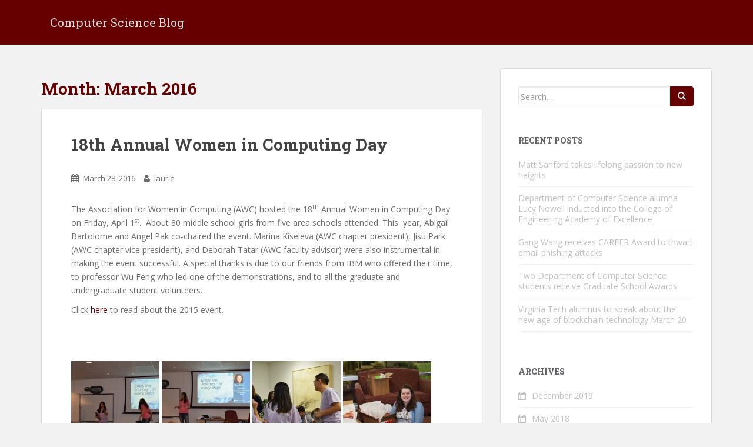

--- FILE ---
content_type: text/html; charset=UTF-8
request_url: https://wordpress.cs.vt.edu/csblog/2016/03/
body_size: 12737
content:
<!doctype html>
	<!--[if !IE]>
	<html class="no-js non-ie" lang="en-US"> <![endif]-->
	<!--[if IE 7 ]>
	<html class="no-js ie7" lang="en-US"> <![endif]-->
	<!--[if IE 8 ]>
	<html class="no-js ie8" lang="en-US"> <![endif]-->
	<!--[if IE 9 ]>
	<html class="no-js ie9" lang="en-US"> <![endif]-->
	<!--[if gt IE 9]><!-->
<html class="no-js" lang="en-US"> <!--<![endif]-->
<head>
<meta charset="UTF-8">
<meta http-equiv="X-UA-Compatible" content="IE=edge,chrome=1">
<meta name="viewport" content="width=device-width, initial-scale=1">
<title>March | 2016 | Computer Science Blog</title>
<link rel="profile" href="https://gmpg.org/xfn/11">
<link rel="pingback" href="https://wordpress.cs.vt.edu/csblog/xmlrpc.php">

<!-- favicon -->


<!--[if IE]><![endif]-->

<meta name='robots' content='max-image-preview:large' />
<link rel='dns-prefetch' href='//fonts.googleapis.com' />
<link rel="alternate" type="application/rss+xml" title="Computer Science Blog &raquo; Feed" href="https://wordpress.cs.vt.edu/csblog/feed/" />
<link rel="alternate" type="application/rss+xml" title="Computer Science Blog &raquo; Comments Feed" href="https://wordpress.cs.vt.edu/csblog/comments/feed/" />
<style id='wp-img-auto-sizes-contain-inline-css' type='text/css'>
img:is([sizes=auto i],[sizes^="auto," i]){contain-intrinsic-size:3000px 1500px}
/*# sourceURL=wp-img-auto-sizes-contain-inline-css */
</style>
<style id='wp-emoji-styles-inline-css' type='text/css'>

	img.wp-smiley, img.emoji {
		display: inline !important;
		border: none !important;
		box-shadow: none !important;
		height: 1em !important;
		width: 1em !important;
		margin: 0 0.07em !important;
		vertical-align: -0.1em !important;
		background: none !important;
		padding: 0 !important;
	}
/*# sourceURL=wp-emoji-styles-inline-css */
</style>
<style id='wp-block-library-inline-css' type='text/css'>
:root{--wp-block-synced-color:#7a00df;--wp-block-synced-color--rgb:122,0,223;--wp-bound-block-color:var(--wp-block-synced-color);--wp-editor-canvas-background:#ddd;--wp-admin-theme-color:#007cba;--wp-admin-theme-color--rgb:0,124,186;--wp-admin-theme-color-darker-10:#006ba1;--wp-admin-theme-color-darker-10--rgb:0,107,160.5;--wp-admin-theme-color-darker-20:#005a87;--wp-admin-theme-color-darker-20--rgb:0,90,135;--wp-admin-border-width-focus:2px}@media (min-resolution:192dpi){:root{--wp-admin-border-width-focus:1.5px}}.wp-element-button{cursor:pointer}:root .has-very-light-gray-background-color{background-color:#eee}:root .has-very-dark-gray-background-color{background-color:#313131}:root .has-very-light-gray-color{color:#eee}:root .has-very-dark-gray-color{color:#313131}:root .has-vivid-green-cyan-to-vivid-cyan-blue-gradient-background{background:linear-gradient(135deg,#00d084,#0693e3)}:root .has-purple-crush-gradient-background{background:linear-gradient(135deg,#34e2e4,#4721fb 50%,#ab1dfe)}:root .has-hazy-dawn-gradient-background{background:linear-gradient(135deg,#faaca8,#dad0ec)}:root .has-subdued-olive-gradient-background{background:linear-gradient(135deg,#fafae1,#67a671)}:root .has-atomic-cream-gradient-background{background:linear-gradient(135deg,#fdd79a,#004a59)}:root .has-nightshade-gradient-background{background:linear-gradient(135deg,#330968,#31cdcf)}:root .has-midnight-gradient-background{background:linear-gradient(135deg,#020381,#2874fc)}:root{--wp--preset--font-size--normal:16px;--wp--preset--font-size--huge:42px}.has-regular-font-size{font-size:1em}.has-larger-font-size{font-size:2.625em}.has-normal-font-size{font-size:var(--wp--preset--font-size--normal)}.has-huge-font-size{font-size:var(--wp--preset--font-size--huge)}.has-text-align-center{text-align:center}.has-text-align-left{text-align:left}.has-text-align-right{text-align:right}.has-fit-text{white-space:nowrap!important}#end-resizable-editor-section{display:none}.aligncenter{clear:both}.items-justified-left{justify-content:flex-start}.items-justified-center{justify-content:center}.items-justified-right{justify-content:flex-end}.items-justified-space-between{justify-content:space-between}.screen-reader-text{border:0;clip-path:inset(50%);height:1px;margin:-1px;overflow:hidden;padding:0;position:absolute;width:1px;word-wrap:normal!important}.screen-reader-text:focus{background-color:#ddd;clip-path:none;color:#444;display:block;font-size:1em;height:auto;left:5px;line-height:normal;padding:15px 23px 14px;text-decoration:none;top:5px;width:auto;z-index:100000}html :where(.has-border-color){border-style:solid}html :where([style*=border-top-color]){border-top-style:solid}html :where([style*=border-right-color]){border-right-style:solid}html :where([style*=border-bottom-color]){border-bottom-style:solid}html :where([style*=border-left-color]){border-left-style:solid}html :where([style*=border-width]){border-style:solid}html :where([style*=border-top-width]){border-top-style:solid}html :where([style*=border-right-width]){border-right-style:solid}html :where([style*=border-bottom-width]){border-bottom-style:solid}html :where([style*=border-left-width]){border-left-style:solid}html :where(img[class*=wp-image-]){height:auto;max-width:100%}:where(figure){margin:0 0 1em}html :where(.is-position-sticky){--wp-admin--admin-bar--position-offset:var(--wp-admin--admin-bar--height,0px)}@media screen and (max-width:600px){html :where(.is-position-sticky){--wp-admin--admin-bar--position-offset:0px}}

/*# sourceURL=wp-block-library-inline-css */
</style><style id='global-styles-inline-css' type='text/css'>
:root{--wp--preset--aspect-ratio--square: 1;--wp--preset--aspect-ratio--4-3: 4/3;--wp--preset--aspect-ratio--3-4: 3/4;--wp--preset--aspect-ratio--3-2: 3/2;--wp--preset--aspect-ratio--2-3: 2/3;--wp--preset--aspect-ratio--16-9: 16/9;--wp--preset--aspect-ratio--9-16: 9/16;--wp--preset--color--black: #000000;--wp--preset--color--cyan-bluish-gray: #abb8c3;--wp--preset--color--white: #ffffff;--wp--preset--color--pale-pink: #f78da7;--wp--preset--color--vivid-red: #cf2e2e;--wp--preset--color--luminous-vivid-orange: #ff6900;--wp--preset--color--luminous-vivid-amber: #fcb900;--wp--preset--color--light-green-cyan: #7bdcb5;--wp--preset--color--vivid-green-cyan: #00d084;--wp--preset--color--pale-cyan-blue: #8ed1fc;--wp--preset--color--vivid-cyan-blue: #0693e3;--wp--preset--color--vivid-purple: #9b51e0;--wp--preset--gradient--vivid-cyan-blue-to-vivid-purple: linear-gradient(135deg,rgb(6,147,227) 0%,rgb(155,81,224) 100%);--wp--preset--gradient--light-green-cyan-to-vivid-green-cyan: linear-gradient(135deg,rgb(122,220,180) 0%,rgb(0,208,130) 100%);--wp--preset--gradient--luminous-vivid-amber-to-luminous-vivid-orange: linear-gradient(135deg,rgb(252,185,0) 0%,rgb(255,105,0) 100%);--wp--preset--gradient--luminous-vivid-orange-to-vivid-red: linear-gradient(135deg,rgb(255,105,0) 0%,rgb(207,46,46) 100%);--wp--preset--gradient--very-light-gray-to-cyan-bluish-gray: linear-gradient(135deg,rgb(238,238,238) 0%,rgb(169,184,195) 100%);--wp--preset--gradient--cool-to-warm-spectrum: linear-gradient(135deg,rgb(74,234,220) 0%,rgb(151,120,209) 20%,rgb(207,42,186) 40%,rgb(238,44,130) 60%,rgb(251,105,98) 80%,rgb(254,248,76) 100%);--wp--preset--gradient--blush-light-purple: linear-gradient(135deg,rgb(255,206,236) 0%,rgb(152,150,240) 100%);--wp--preset--gradient--blush-bordeaux: linear-gradient(135deg,rgb(254,205,165) 0%,rgb(254,45,45) 50%,rgb(107,0,62) 100%);--wp--preset--gradient--luminous-dusk: linear-gradient(135deg,rgb(255,203,112) 0%,rgb(199,81,192) 50%,rgb(65,88,208) 100%);--wp--preset--gradient--pale-ocean: linear-gradient(135deg,rgb(255,245,203) 0%,rgb(182,227,212) 50%,rgb(51,167,181) 100%);--wp--preset--gradient--electric-grass: linear-gradient(135deg,rgb(202,248,128) 0%,rgb(113,206,126) 100%);--wp--preset--gradient--midnight: linear-gradient(135deg,rgb(2,3,129) 0%,rgb(40,116,252) 100%);--wp--preset--font-size--small: 13px;--wp--preset--font-size--medium: 20px;--wp--preset--font-size--large: 36px;--wp--preset--font-size--x-large: 42px;--wp--preset--spacing--20: 0.44rem;--wp--preset--spacing--30: 0.67rem;--wp--preset--spacing--40: 1rem;--wp--preset--spacing--50: 1.5rem;--wp--preset--spacing--60: 2.25rem;--wp--preset--spacing--70: 3.38rem;--wp--preset--spacing--80: 5.06rem;--wp--preset--shadow--natural: 6px 6px 9px rgba(0, 0, 0, 0.2);--wp--preset--shadow--deep: 12px 12px 50px rgba(0, 0, 0, 0.4);--wp--preset--shadow--sharp: 6px 6px 0px rgba(0, 0, 0, 0.2);--wp--preset--shadow--outlined: 6px 6px 0px -3px rgb(255, 255, 255), 6px 6px rgb(0, 0, 0);--wp--preset--shadow--crisp: 6px 6px 0px rgb(0, 0, 0);}:where(.is-layout-flex){gap: 0.5em;}:where(.is-layout-grid){gap: 0.5em;}body .is-layout-flex{display: flex;}.is-layout-flex{flex-wrap: wrap;align-items: center;}.is-layout-flex > :is(*, div){margin: 0;}body .is-layout-grid{display: grid;}.is-layout-grid > :is(*, div){margin: 0;}:where(.wp-block-columns.is-layout-flex){gap: 2em;}:where(.wp-block-columns.is-layout-grid){gap: 2em;}:where(.wp-block-post-template.is-layout-flex){gap: 1.25em;}:where(.wp-block-post-template.is-layout-grid){gap: 1.25em;}.has-black-color{color: var(--wp--preset--color--black) !important;}.has-cyan-bluish-gray-color{color: var(--wp--preset--color--cyan-bluish-gray) !important;}.has-white-color{color: var(--wp--preset--color--white) !important;}.has-pale-pink-color{color: var(--wp--preset--color--pale-pink) !important;}.has-vivid-red-color{color: var(--wp--preset--color--vivid-red) !important;}.has-luminous-vivid-orange-color{color: var(--wp--preset--color--luminous-vivid-orange) !important;}.has-luminous-vivid-amber-color{color: var(--wp--preset--color--luminous-vivid-amber) !important;}.has-light-green-cyan-color{color: var(--wp--preset--color--light-green-cyan) !important;}.has-vivid-green-cyan-color{color: var(--wp--preset--color--vivid-green-cyan) !important;}.has-pale-cyan-blue-color{color: var(--wp--preset--color--pale-cyan-blue) !important;}.has-vivid-cyan-blue-color{color: var(--wp--preset--color--vivid-cyan-blue) !important;}.has-vivid-purple-color{color: var(--wp--preset--color--vivid-purple) !important;}.has-black-background-color{background-color: var(--wp--preset--color--black) !important;}.has-cyan-bluish-gray-background-color{background-color: var(--wp--preset--color--cyan-bluish-gray) !important;}.has-white-background-color{background-color: var(--wp--preset--color--white) !important;}.has-pale-pink-background-color{background-color: var(--wp--preset--color--pale-pink) !important;}.has-vivid-red-background-color{background-color: var(--wp--preset--color--vivid-red) !important;}.has-luminous-vivid-orange-background-color{background-color: var(--wp--preset--color--luminous-vivid-orange) !important;}.has-luminous-vivid-amber-background-color{background-color: var(--wp--preset--color--luminous-vivid-amber) !important;}.has-light-green-cyan-background-color{background-color: var(--wp--preset--color--light-green-cyan) !important;}.has-vivid-green-cyan-background-color{background-color: var(--wp--preset--color--vivid-green-cyan) !important;}.has-pale-cyan-blue-background-color{background-color: var(--wp--preset--color--pale-cyan-blue) !important;}.has-vivid-cyan-blue-background-color{background-color: var(--wp--preset--color--vivid-cyan-blue) !important;}.has-vivid-purple-background-color{background-color: var(--wp--preset--color--vivid-purple) !important;}.has-black-border-color{border-color: var(--wp--preset--color--black) !important;}.has-cyan-bluish-gray-border-color{border-color: var(--wp--preset--color--cyan-bluish-gray) !important;}.has-white-border-color{border-color: var(--wp--preset--color--white) !important;}.has-pale-pink-border-color{border-color: var(--wp--preset--color--pale-pink) !important;}.has-vivid-red-border-color{border-color: var(--wp--preset--color--vivid-red) !important;}.has-luminous-vivid-orange-border-color{border-color: var(--wp--preset--color--luminous-vivid-orange) !important;}.has-luminous-vivid-amber-border-color{border-color: var(--wp--preset--color--luminous-vivid-amber) !important;}.has-light-green-cyan-border-color{border-color: var(--wp--preset--color--light-green-cyan) !important;}.has-vivid-green-cyan-border-color{border-color: var(--wp--preset--color--vivid-green-cyan) !important;}.has-pale-cyan-blue-border-color{border-color: var(--wp--preset--color--pale-cyan-blue) !important;}.has-vivid-cyan-blue-border-color{border-color: var(--wp--preset--color--vivid-cyan-blue) !important;}.has-vivid-purple-border-color{border-color: var(--wp--preset--color--vivid-purple) !important;}.has-vivid-cyan-blue-to-vivid-purple-gradient-background{background: var(--wp--preset--gradient--vivid-cyan-blue-to-vivid-purple) !important;}.has-light-green-cyan-to-vivid-green-cyan-gradient-background{background: var(--wp--preset--gradient--light-green-cyan-to-vivid-green-cyan) !important;}.has-luminous-vivid-amber-to-luminous-vivid-orange-gradient-background{background: var(--wp--preset--gradient--luminous-vivid-amber-to-luminous-vivid-orange) !important;}.has-luminous-vivid-orange-to-vivid-red-gradient-background{background: var(--wp--preset--gradient--luminous-vivid-orange-to-vivid-red) !important;}.has-very-light-gray-to-cyan-bluish-gray-gradient-background{background: var(--wp--preset--gradient--very-light-gray-to-cyan-bluish-gray) !important;}.has-cool-to-warm-spectrum-gradient-background{background: var(--wp--preset--gradient--cool-to-warm-spectrum) !important;}.has-blush-light-purple-gradient-background{background: var(--wp--preset--gradient--blush-light-purple) !important;}.has-blush-bordeaux-gradient-background{background: var(--wp--preset--gradient--blush-bordeaux) !important;}.has-luminous-dusk-gradient-background{background: var(--wp--preset--gradient--luminous-dusk) !important;}.has-pale-ocean-gradient-background{background: var(--wp--preset--gradient--pale-ocean) !important;}.has-electric-grass-gradient-background{background: var(--wp--preset--gradient--electric-grass) !important;}.has-midnight-gradient-background{background: var(--wp--preset--gradient--midnight) !important;}.has-small-font-size{font-size: var(--wp--preset--font-size--small) !important;}.has-medium-font-size{font-size: var(--wp--preset--font-size--medium) !important;}.has-large-font-size{font-size: var(--wp--preset--font-size--large) !important;}.has-x-large-font-size{font-size: var(--wp--preset--font-size--x-large) !important;}
/*# sourceURL=global-styles-inline-css */
</style>

<style id='classic-theme-styles-inline-css' type='text/css'>
/*! This file is auto-generated */
.wp-block-button__link{color:#fff;background-color:#32373c;border-radius:9999px;box-shadow:none;text-decoration:none;padding:calc(.667em + 2px) calc(1.333em + 2px);font-size:1.125em}.wp-block-file__button{background:#32373c;color:#fff;text-decoration:none}
/*# sourceURL=/wp-includes/css/classic-themes.min.css */
</style>
<link rel='stylesheet' id='sparkling-bootstrap-css' href='https://wordpress.cs.vt.edu/csblog/wp-content/themes/csblog/inc/css/bootstrap.min.css?ver=6.9' type='text/css' media='all' />
<link rel='stylesheet' id='sparkling-icons-css' href='https://wordpress.cs.vt.edu/csblog/wp-content/themes/csblog/inc/css/font-awesome.min.css?ver=6.9' type='text/css' media='all' />
<link rel='stylesheet' id='sparkling-fonts-css' href='//fonts.googleapis.com/css?family=Open+Sans%3A400italic%2C400%2C600%2C700%7CRoboto+Slab%3A400%2C300%2C700&#038;ver=6.9' type='text/css' media='all' />
<link rel='stylesheet' id='sparkling-style-css' href='https://wordpress.cs.vt.edu/csblog/wp-content/themes/csblog/style.css?ver=6.9' type='text/css' media='all' />
<script type="text/javascript" src="https://wordpress.cs.vt.edu/csblog/wp-includes/js/jquery/jquery.min.js?ver=3.7.1" id="jquery-core-js"></script>
<script type="text/javascript" src="https://wordpress.cs.vt.edu/csblog/wp-includes/js/jquery/jquery-migrate.min.js?ver=3.4.1" id="jquery-migrate-js"></script>
<script type="text/javascript" src="https://wordpress.cs.vt.edu/csblog/wp-content/themes/csblog/inc/js/modernizr.min.js?ver=6.9" id="sparkling-modernizr-js"></script>
<script type="text/javascript" src="https://wordpress.cs.vt.edu/csblog/wp-content/themes/csblog/inc/js/bootstrap.min.js?ver=6.9" id="sparkling-bootstrapjs-js"></script>
<script type="text/javascript" src="https://wordpress.cs.vt.edu/csblog/wp-content/themes/csblog/inc/js/functions.min.js?ver=6.9" id="sparkling-functions-js"></script>
<link rel="https://api.w.org/" href="https://wordpress.cs.vt.edu/csblog/wp-json/" /><link rel="EditURI" type="application/rsd+xml" title="RSD" href="https://wordpress.cs.vt.edu/csblog/xmlrpc.php?rsd" />
<meta name="generator" content="WordPress 6.9" />
<style type="text/css"></style>
</head>

<body data-rsssl=1 class="archive date wp-theme-csblog group-blog">
<div id="page" class="hfeed site">

	<header id="masthead" class="site-header" role="banner">
		<nav class="navbar navbar-default" role="navigation">
			<div class="container">
				<div class="row">
					<div class="site-navigation-inner col-sm-12">
		        <div class="navbar-header">
		            <button type="button" class="btn navbar-toggle" data-toggle="collapse" data-target=".navbar-ex1-collapse">
		                <span class="sr-only">Toggle navigation</span>
		                <span class="icon-bar"></span>
		                <span class="icon-bar"></span>
		                <span class="icon-bar"></span>
		            </button>

				
				
					<div id="logo">
						<span class="site-name"><a class="navbar-brand" href="https://wordpress.cs.vt.edu/csblog/" title="Computer Science Blog" rel="home">Computer Science Blog</a></span>
					</div><!-- end of #logo -->

				
		        </div>
										</div>
		    </div>
		  </div>
		</nav><!-- .site-navigation -->
	</header><!-- #masthead -->

	<div id="content" class="site-content">

			<div class="top-section">
											</div>

		<div class="container main-content-area">
			<div class="row">
				<div id="content" class="main-content-inner col-sm-12 col-md-8 ">
	<section id="primary" class="content-area">
		<main id="main" class="site-main" role="main">

		
			<header class="page-header">
				<h1 class="page-title">
					Month: <span>March 2016</span>				</h1>
							</header><!-- .page-header -->

						
				
<article id="post-1430" class="post-1430 post type-post status-publish format-standard hentry category-diversity category-news category-all-student-news">
	<div class="blog-item-wrap">
				<a href="https://wordpress.cs.vt.edu/csblog/2016/03/28/18th-annual-women-in-computing-day/" title="18th Annual Women in Computing Day" >
			 				</a>
		<div class="post-inner-content">
			<header class="entry-header page-header">

				<h1 class="entry-title"><a href="https://wordpress.cs.vt.edu/csblog/2016/03/28/18th-annual-women-in-computing-day/" rel="bookmark">18th Annual Women in Computing Day</a></h1>

								<div class="entry-meta">
					<span class="posted-on"><i class="fa fa-calendar"></i> <a href="https://wordpress.cs.vt.edu/csblog/2016/03/28/18th-annual-women-in-computing-day/" rel="bookmark"><time class="entry-date published" datetime="2016-03-28T10:57:27-04:00">March 28, 2016</time><time class="updated" datetime="2016-04-05T10:14:31-04:00">April 5, 2016</time></a></span><span class="byline"> <i class="fa fa-user"></i> <span class="author vcard"><a class="url fn n" href="https://wordpress.cs.vt.edu/csblog/author/laurie/">laurie</a></span></span>
				
				</div><!-- .entry-meta -->
							</header><!-- .entry-header -->

						<div class="entry-content">

					<p>The Association for Women in Computing (AWC) hosted the 18<sup>th</sup> Annual Women in Computing Day on Friday, April 1<sup>st</sup>.  About 80 middle school girls from five area schools attended. This  year, Abigail Bartolome and Angel Pak co-chaired the event. Marina Kiseleva (AWC chapter president), Jisu Park (AWC chapter vice president), and Deborah Tatar (AWC faculty advisor) were also instrumental in making the event successful. A special thanks is due to our friends from IBM who offered their time, to professor Wu Feng who led one of the demonstrations, and to all the graduate and undergraduate student volunteers.</p>
<p>Click <a href="https://wordpress.cs.vt.edu/csblog/?p=571">here</a> to read about the 2015 event.</p>
<p>&nbsp;</p>
<p>&nbsp;</p>
<p><img decoding="async" class="alignnone size-thumbnail wp-image-1495" src="https://wordpress.cs.vt.edu/csblog/wp-content/uploads/sites/6/2016/03/AWC-Computing-Day-4-1-16-052-150x150.jpg" alt="AWC Computing Day 4-1-16 052" width="150" height="150" srcset="https://wordpress.cs.vt.edu/csblog/wp-content/uploads/sites/6/2016/03/AWC-Computing-Day-4-1-16-052-150x150.jpg 150w, https://wordpress.cs.vt.edu/csblog/wp-content/uploads/sites/6/2016/03/AWC-Computing-Day-4-1-16-052-60x60.jpg 60w" sizes="(max-width: 150px) 100vw, 150px" /> <img decoding="async" class="alignnone size-thumbnail wp-image-1496" src="https://wordpress.cs.vt.edu/csblog/wp-content/uploads/sites/6/2016/03/AWC-Computing-Day-4-1-16-053-150x150.jpg" alt="AWC Computing Day 4-1-16 053" width="150" height="150" srcset="https://wordpress.cs.vt.edu/csblog/wp-content/uploads/sites/6/2016/03/AWC-Computing-Day-4-1-16-053-150x150.jpg 150w, https://wordpress.cs.vt.edu/csblog/wp-content/uploads/sites/6/2016/03/AWC-Computing-Day-4-1-16-053-60x60.jpg 60w" sizes="(max-width: 150px) 100vw, 150px" /> <img decoding="async" class="alignnone size-thumbnail wp-image-1497" src="https://wordpress.cs.vt.edu/csblog/wp-content/uploads/sites/6/2016/03/AWC-Computing-Day-4-1-16-057-150x150.jpg" alt="AWC Computing Day 4-1-16 057" width="150" height="150" srcset="https://wordpress.cs.vt.edu/csblog/wp-content/uploads/sites/6/2016/03/AWC-Computing-Day-4-1-16-057-150x150.jpg 150w, https://wordpress.cs.vt.edu/csblog/wp-content/uploads/sites/6/2016/03/AWC-Computing-Day-4-1-16-057-60x60.jpg 60w" sizes="(max-width: 150px) 100vw, 150px" /> <img loading="lazy" decoding="async" class="alignnone size-thumbnail wp-image-1498" src="https://wordpress.cs.vt.edu/csblog/wp-content/uploads/sites/6/2016/03/AWC-Computing-Day-4-1-16-059-150x150.jpg" alt="AWC Computing Day 4-1-16 059" width="150" height="150" srcset="https://wordpress.cs.vt.edu/csblog/wp-content/uploads/sites/6/2016/03/AWC-Computing-Day-4-1-16-059-150x150.jpg 150w, https://wordpress.cs.vt.edu/csblog/wp-content/uploads/sites/6/2016/03/AWC-Computing-Day-4-1-16-059-60x60.jpg 60w" sizes="auto, (max-width: 150px) 100vw, 150px" /> <img loading="lazy" decoding="async" class="alignnone size-thumbnail wp-image-1499" src="https://wordpress.cs.vt.edu/csblog/wp-content/uploads/sites/6/2016/03/AWC-Computing-Day-4-1-16-060-150x150.jpg" alt="AWC Computing Day 4-1-16 060" width="150" height="150" srcset="https://wordpress.cs.vt.edu/csblog/wp-content/uploads/sites/6/2016/03/AWC-Computing-Day-4-1-16-060-150x150.jpg 150w, https://wordpress.cs.vt.edu/csblog/wp-content/uploads/sites/6/2016/03/AWC-Computing-Day-4-1-16-060-60x60.jpg 60w" sizes="auto, (max-width: 150px) 100vw, 150px" /> <img loading="lazy" decoding="async" class="alignnone size-thumbnail wp-image-1500" src="https://wordpress.cs.vt.edu/csblog/wp-content/uploads/sites/6/2016/03/AWC-Computing-Day-4-1-16-061-150x150.jpg" alt="AWC Computing Day 4-1-16 061" width="150" height="150" srcset="https://wordpress.cs.vt.edu/csblog/wp-content/uploads/sites/6/2016/03/AWC-Computing-Day-4-1-16-061-150x150.jpg 150w, https://wordpress.cs.vt.edu/csblog/wp-content/uploads/sites/6/2016/03/AWC-Computing-Day-4-1-16-061-60x60.jpg 60w" sizes="auto, (max-width: 150px) 100vw, 150px" /> <img loading="lazy" decoding="async" class="alignnone size-thumbnail wp-image-1501" src="https://wordpress.cs.vt.edu/csblog/wp-content/uploads/sites/6/2016/03/AWC-Computing-Day-4-1-16-062-150x150.jpg" alt="AWC Computing Day 4-1-16 062" width="150" height="150" srcset="https://wordpress.cs.vt.edu/csblog/wp-content/uploads/sites/6/2016/03/AWC-Computing-Day-4-1-16-062-150x150.jpg 150w, https://wordpress.cs.vt.edu/csblog/wp-content/uploads/sites/6/2016/03/AWC-Computing-Day-4-1-16-062-60x60.jpg 60w" sizes="auto, (max-width: 150px) 100vw, 150px" /> <img loading="lazy" decoding="async" class="alignnone size-thumbnail wp-image-1502" src="https://wordpress.cs.vt.edu/csblog/wp-content/uploads/sites/6/2016/03/AWC-Computing-Day-4-1-16-063-150x150.jpg" alt="AWC Computing Day 4-1-16 063" width="150" height="150" srcset="https://wordpress.cs.vt.edu/csblog/wp-content/uploads/sites/6/2016/03/AWC-Computing-Day-4-1-16-063-150x150.jpg 150w, https://wordpress.cs.vt.edu/csblog/wp-content/uploads/sites/6/2016/03/AWC-Computing-Day-4-1-16-063-60x60.jpg 60w" sizes="auto, (max-width: 150px) 100vw, 150px" /> <img loading="lazy" decoding="async" class="alignnone size-thumbnail wp-image-1503" src="https://wordpress.cs.vt.edu/csblog/wp-content/uploads/sites/6/2016/03/AWC-Computing-Day-4-1-16-064-150x150.jpg" alt="AWC Computing Day 4-1-16 064" width="150" height="150" srcset="https://wordpress.cs.vt.edu/csblog/wp-content/uploads/sites/6/2016/03/AWC-Computing-Day-4-1-16-064-150x150.jpg 150w, https://wordpress.cs.vt.edu/csblog/wp-content/uploads/sites/6/2016/03/AWC-Computing-Day-4-1-16-064-60x60.jpg 60w" sizes="auto, (max-width: 150px) 100vw, 150px" /> <img loading="lazy" decoding="async" class="alignnone size-thumbnail wp-image-1504" src="https://wordpress.cs.vt.edu/csblog/wp-content/uploads/sites/6/2016/03/AWC-Computing-Day-4-1-16-065-150x150.jpg" alt="AWC Computing Day 4-1-16 065" width="150" height="150" srcset="https://wordpress.cs.vt.edu/csblog/wp-content/uploads/sites/6/2016/03/AWC-Computing-Day-4-1-16-065-150x150.jpg 150w, https://wordpress.cs.vt.edu/csblog/wp-content/uploads/sites/6/2016/03/AWC-Computing-Day-4-1-16-065-60x60.jpg 60w" sizes="auto, (max-width: 150px) 100vw, 150px" /> <img loading="lazy" decoding="async" class="alignnone size-thumbnail wp-image-1505" src="https://wordpress.cs.vt.edu/csblog/wp-content/uploads/sites/6/2016/03/AWC-Computing-Day-4-1-16-066-150x150.jpg" alt="AWC Computing Day 4-1-16 066" width="150" height="150" srcset="https://wordpress.cs.vt.edu/csblog/wp-content/uploads/sites/6/2016/03/AWC-Computing-Day-4-1-16-066-150x150.jpg 150w, https://wordpress.cs.vt.edu/csblog/wp-content/uploads/sites/6/2016/03/AWC-Computing-Day-4-1-16-066-60x60.jpg 60w" sizes="auto, (max-width: 150px) 100vw, 150px" /> <img loading="lazy" decoding="async" class="alignnone size-thumbnail wp-image-1506" src="https://wordpress.cs.vt.edu/csblog/wp-content/uploads/sites/6/2016/03/AWC-Computing-Day-4-1-16-067-150x150.jpg" alt="AWC Computing Day 4-1-16 067" width="150" height="150" srcset="https://wordpress.cs.vt.edu/csblog/wp-content/uploads/sites/6/2016/03/AWC-Computing-Day-4-1-16-067-150x150.jpg 150w, https://wordpress.cs.vt.edu/csblog/wp-content/uploads/sites/6/2016/03/AWC-Computing-Day-4-1-16-067-60x60.jpg 60w" sizes="auto, (max-width: 150px) 100vw, 150px" /> <img loading="lazy" decoding="async" class="alignnone size-thumbnail wp-image-1507" src="https://wordpress.cs.vt.edu/csblog/wp-content/uploads/sites/6/2016/03/AWC-Computing-Day-4-1-16-068-150x150.jpg" alt="AWC Computing Day 4-1-16 068" width="150" height="150" srcset="https://wordpress.cs.vt.edu/csblog/wp-content/uploads/sites/6/2016/03/AWC-Computing-Day-4-1-16-068-150x150.jpg 150w, https://wordpress.cs.vt.edu/csblog/wp-content/uploads/sites/6/2016/03/AWC-Computing-Day-4-1-16-068-60x60.jpg 60w" sizes="auto, (max-width: 150px) 100vw, 150px" /> <img loading="lazy" decoding="async" class="alignnone size-thumbnail wp-image-1508" src="https://wordpress.cs.vt.edu/csblog/wp-content/uploads/sites/6/2016/03/AWC-Computing-Day-4-1-16-069-150x150.jpg" alt="AWC Computing Day 4-1-16 069" width="150" height="150" srcset="https://wordpress.cs.vt.edu/csblog/wp-content/uploads/sites/6/2016/03/AWC-Computing-Day-4-1-16-069-150x150.jpg 150w, https://wordpress.cs.vt.edu/csblog/wp-content/uploads/sites/6/2016/03/AWC-Computing-Day-4-1-16-069-60x60.jpg 60w" sizes="auto, (max-width: 150px) 100vw, 150px" /> <img loading="lazy" decoding="async" class="alignnone size-thumbnail wp-image-1509" src="https://wordpress.cs.vt.edu/csblog/wp-content/uploads/sites/6/2016/03/AWC-Computing-Day-4-1-16-070-150x150.jpg" alt="AWC Computing Day 4-1-16 070" width="150" height="150" srcset="https://wordpress.cs.vt.edu/csblog/wp-content/uploads/sites/6/2016/03/AWC-Computing-Day-4-1-16-070-150x150.jpg 150w, https://wordpress.cs.vt.edu/csblog/wp-content/uploads/sites/6/2016/03/AWC-Computing-Day-4-1-16-070-60x60.jpg 60w" sizes="auto, (max-width: 150px) 100vw, 150px" /> <img loading="lazy" decoding="async" class="alignnone size-thumbnail wp-image-1510" src="https://wordpress.cs.vt.edu/csblog/wp-content/uploads/sites/6/2016/03/AWC-Computing-Day-4-1-16-072-150x150.jpg" alt="AWC Computing Day 4-1-16 072" width="150" height="150" srcset="https://wordpress.cs.vt.edu/csblog/wp-content/uploads/sites/6/2016/03/AWC-Computing-Day-4-1-16-072-150x150.jpg 150w, https://wordpress.cs.vt.edu/csblog/wp-content/uploads/sites/6/2016/03/AWC-Computing-Day-4-1-16-072-60x60.jpg 60w" sizes="auto, (max-width: 150px) 100vw, 150px" /> <img loading="lazy" decoding="async" class="alignnone size-thumbnail wp-image-1511" src="https://wordpress.cs.vt.edu/csblog/wp-content/uploads/sites/6/2016/03/AWC-Computing-Day-4-1-16-073-150x150.jpg" alt="AWC Computing Day 4-1-16 073" width="150" height="150" srcset="https://wordpress.cs.vt.edu/csblog/wp-content/uploads/sites/6/2016/03/AWC-Computing-Day-4-1-16-073-150x150.jpg 150w, https://wordpress.cs.vt.edu/csblog/wp-content/uploads/sites/6/2016/03/AWC-Computing-Day-4-1-16-073-60x60.jpg 60w" sizes="auto, (max-width: 150px) 100vw, 150px" /> <img loading="lazy" decoding="async" class="alignnone size-thumbnail wp-image-1512" src="https://wordpress.cs.vt.edu/csblog/wp-content/uploads/sites/6/2016/03/AWC-Computing-Day-4-1-16-074-150x150.jpg" alt="AWC Computing Day 4-1-16 074" width="150" height="150" srcset="https://wordpress.cs.vt.edu/csblog/wp-content/uploads/sites/6/2016/03/AWC-Computing-Day-4-1-16-074-150x150.jpg 150w, https://wordpress.cs.vt.edu/csblog/wp-content/uploads/sites/6/2016/03/AWC-Computing-Day-4-1-16-074-60x60.jpg 60w" sizes="auto, (max-width: 150px) 100vw, 150px" /> <img loading="lazy" decoding="async" class="alignnone size-thumbnail wp-image-1513" src="https://wordpress.cs.vt.edu/csblog/wp-content/uploads/sites/6/2016/03/AWC-Computing-Day-4-1-16-075-150x150.jpg" alt="AWC Computing Day 4-1-16 075" width="150" height="150" srcset="https://wordpress.cs.vt.edu/csblog/wp-content/uploads/sites/6/2016/03/AWC-Computing-Day-4-1-16-075-150x150.jpg 150w, https://wordpress.cs.vt.edu/csblog/wp-content/uploads/sites/6/2016/03/AWC-Computing-Day-4-1-16-075-60x60.jpg 60w" sizes="auto, (max-width: 150px) 100vw, 150px" /> <img loading="lazy" decoding="async" class="alignnone size-thumbnail wp-image-1514" src="https://wordpress.cs.vt.edu/csblog/wp-content/uploads/sites/6/2016/03/AWC-Computing-Day-4-1-16-076-150x150.jpg" alt="AWC Computing Day 4-1-16 076" width="150" height="150" srcset="https://wordpress.cs.vt.edu/csblog/wp-content/uploads/sites/6/2016/03/AWC-Computing-Day-4-1-16-076-150x150.jpg 150w, https://wordpress.cs.vt.edu/csblog/wp-content/uploads/sites/6/2016/03/AWC-Computing-Day-4-1-16-076-60x60.jpg 60w" sizes="auto, (max-width: 150px) 100vw, 150px" /> <img loading="lazy" decoding="async" class="alignnone size-thumbnail wp-image-1515" src="https://wordpress.cs.vt.edu/csblog/wp-content/uploads/sites/6/2016/03/AWC-Computing-Day-4-1-16-077-150x150.jpg" alt="AWC Computing Day 4-1-16 077" width="150" height="150" srcset="https://wordpress.cs.vt.edu/csblog/wp-content/uploads/sites/6/2016/03/AWC-Computing-Day-4-1-16-077-150x150.jpg 150w, https://wordpress.cs.vt.edu/csblog/wp-content/uploads/sites/6/2016/03/AWC-Computing-Day-4-1-16-077-60x60.jpg 60w" sizes="auto, (max-width: 150px) 100vw, 150px" /> <img loading="lazy" decoding="async" class="alignnone size-thumbnail wp-image-1516" src="https://wordpress.cs.vt.edu/csblog/wp-content/uploads/sites/6/2016/03/AWC-Computing-Day-4-1-16-078-150x150.jpg" alt="AWC Computing Day 4-1-16 078" width="150" height="150" srcset="https://wordpress.cs.vt.edu/csblog/wp-content/uploads/sites/6/2016/03/AWC-Computing-Day-4-1-16-078-150x150.jpg 150w, https://wordpress.cs.vt.edu/csblog/wp-content/uploads/sites/6/2016/03/AWC-Computing-Day-4-1-16-078-60x60.jpg 60w" sizes="auto, (max-width: 150px) 100vw, 150px" /> <img loading="lazy" decoding="async" class="alignnone size-thumbnail wp-image-1517" src="https://wordpress.cs.vt.edu/csblog/wp-content/uploads/sites/6/2016/03/AWC-Computing-Day-4-1-16-079-150x150.jpg" alt="AWC Computing Day 4-1-16 079" width="150" height="150" srcset="https://wordpress.cs.vt.edu/csblog/wp-content/uploads/sites/6/2016/03/AWC-Computing-Day-4-1-16-079-150x150.jpg 150w, https://wordpress.cs.vt.edu/csblog/wp-content/uploads/sites/6/2016/03/AWC-Computing-Day-4-1-16-079-60x60.jpg 60w" sizes="auto, (max-width: 150px) 100vw, 150px" /> <img loading="lazy" decoding="async" class="alignnone size-thumbnail wp-image-1518" src="https://wordpress.cs.vt.edu/csblog/wp-content/uploads/sites/6/2016/03/AWC-Computing-Day-4-1-16-080-150x150.jpg" alt="AWC Computing Day 4-1-16 080" width="150" height="150" srcset="https://wordpress.cs.vt.edu/csblog/wp-content/uploads/sites/6/2016/03/AWC-Computing-Day-4-1-16-080-150x150.jpg 150w, https://wordpress.cs.vt.edu/csblog/wp-content/uploads/sites/6/2016/03/AWC-Computing-Day-4-1-16-080-60x60.jpg 60w" sizes="auto, (max-width: 150px) 100vw, 150px" /> <img loading="lazy" decoding="async" class="alignnone size-thumbnail wp-image-1519" src="https://wordpress.cs.vt.edu/csblog/wp-content/uploads/sites/6/2016/03/AWC-Computing-Day-4-1-16-081-150x150.jpg" alt="AWC Computing Day 4-1-16 081" width="150" height="150" srcset="https://wordpress.cs.vt.edu/csblog/wp-content/uploads/sites/6/2016/03/AWC-Computing-Day-4-1-16-081-150x150.jpg 150w, https://wordpress.cs.vt.edu/csblog/wp-content/uploads/sites/6/2016/03/AWC-Computing-Day-4-1-16-081-60x60.jpg 60w" sizes="auto, (max-width: 150px) 100vw, 150px" /> <img loading="lazy" decoding="async" class="alignnone size-thumbnail wp-image-1520" src="https://wordpress.cs.vt.edu/csblog/wp-content/uploads/sites/6/2016/03/AWC-Computing-Day-4-1-16-082-150x150.jpg" alt="AWC Computing Day 4-1-16 082" width="150" height="150" srcset="https://wordpress.cs.vt.edu/csblog/wp-content/uploads/sites/6/2016/03/AWC-Computing-Day-4-1-16-082-150x150.jpg 150w, https://wordpress.cs.vt.edu/csblog/wp-content/uploads/sites/6/2016/03/AWC-Computing-Day-4-1-16-082-60x60.jpg 60w" sizes="auto, (max-width: 150px) 100vw, 150px" /> <img loading="lazy" decoding="async" class="alignnone size-thumbnail wp-image-1521" src="https://wordpress.cs.vt.edu/csblog/wp-content/uploads/sites/6/2016/03/AWC-Computing-Day-4-1-16-083-150x150.jpg" alt="AWC Computing Day 4-1-16 083" width="150" height="150" srcset="https://wordpress.cs.vt.edu/csblog/wp-content/uploads/sites/6/2016/03/AWC-Computing-Day-4-1-16-083-150x150.jpg 150w, https://wordpress.cs.vt.edu/csblog/wp-content/uploads/sites/6/2016/03/AWC-Computing-Day-4-1-16-083-60x60.jpg 60w" sizes="auto, (max-width: 150px) 100vw, 150px" /> <img loading="lazy" decoding="async" class="alignnone size-thumbnail wp-image-1522" src="https://wordpress.cs.vt.edu/csblog/wp-content/uploads/sites/6/2016/03/AWC-Computing-Day-4-1-16-084-150x150.jpg" alt="AWC Computing Day 4-1-16 084" width="150" height="150" srcset="https://wordpress.cs.vt.edu/csblog/wp-content/uploads/sites/6/2016/03/AWC-Computing-Day-4-1-16-084-150x150.jpg 150w, https://wordpress.cs.vt.edu/csblog/wp-content/uploads/sites/6/2016/03/AWC-Computing-Day-4-1-16-084-60x60.jpg 60w" sizes="auto, (max-width: 150px) 100vw, 150px" /> <img loading="lazy" decoding="async" class="alignnone size-thumbnail wp-image-1523" src="https://wordpress.cs.vt.edu/csblog/wp-content/uploads/sites/6/2016/03/AWC-Computing-Day-4-1-16-085-150x150.jpg" alt="AWC Computing Day 4-1-16 085" width="150" height="150" srcset="https://wordpress.cs.vt.edu/csblog/wp-content/uploads/sites/6/2016/03/AWC-Computing-Day-4-1-16-085-150x150.jpg 150w, https://wordpress.cs.vt.edu/csblog/wp-content/uploads/sites/6/2016/03/AWC-Computing-Day-4-1-16-085-60x60.jpg 60w" sizes="auto, (max-width: 150px) 100vw, 150px" /> <img loading="lazy" decoding="async" class="alignnone size-thumbnail wp-image-1524" src="https://wordpress.cs.vt.edu/csblog/wp-content/uploads/sites/6/2016/03/AWC-Computing-Day-4-1-16-086-150x150.jpg" alt="AWC Computing Day 4-1-16 086" width="150" height="150" srcset="https://wordpress.cs.vt.edu/csblog/wp-content/uploads/sites/6/2016/03/AWC-Computing-Day-4-1-16-086-150x150.jpg 150w, https://wordpress.cs.vt.edu/csblog/wp-content/uploads/sites/6/2016/03/AWC-Computing-Day-4-1-16-086-60x60.jpg 60w" sizes="auto, (max-width: 150px) 100vw, 150px" /> <img loading="lazy" decoding="async" class="alignnone size-thumbnail wp-image-1525" src="https://wordpress.cs.vt.edu/csblog/wp-content/uploads/sites/6/2016/03/AWC-Computing-Day-4-1-16-087-150x150.jpg" alt="AWC Computing Day 4-1-16 087" width="150" height="150" srcset="https://wordpress.cs.vt.edu/csblog/wp-content/uploads/sites/6/2016/03/AWC-Computing-Day-4-1-16-087-150x150.jpg 150w, https://wordpress.cs.vt.edu/csblog/wp-content/uploads/sites/6/2016/03/AWC-Computing-Day-4-1-16-087-60x60.jpg 60w" sizes="auto, (max-width: 150px) 100vw, 150px" /> <img loading="lazy" decoding="async" class="alignnone size-thumbnail wp-image-1526" src="https://wordpress.cs.vt.edu/csblog/wp-content/uploads/sites/6/2016/03/AWC-Computing-Day-4-1-16-088-150x150.jpg" alt="AWC Computing Day 4-1-16 088" width="150" height="150" srcset="https://wordpress.cs.vt.edu/csblog/wp-content/uploads/sites/6/2016/03/AWC-Computing-Day-4-1-16-088-150x150.jpg 150w, https://wordpress.cs.vt.edu/csblog/wp-content/uploads/sites/6/2016/03/AWC-Computing-Day-4-1-16-088-60x60.jpg 60w" sizes="auto, (max-width: 150px) 100vw, 150px" /> <img loading="lazy" decoding="async" class="alignnone size-thumbnail wp-image-1527" src="https://wordpress.cs.vt.edu/csblog/wp-content/uploads/sites/6/2016/03/AWC-Computing-Day-4-1-16-089-150x150.jpg" alt="AWC Computing Day 4-1-16 089" width="150" height="150" srcset="https://wordpress.cs.vt.edu/csblog/wp-content/uploads/sites/6/2016/03/AWC-Computing-Day-4-1-16-089-150x150.jpg 150w, https://wordpress.cs.vt.edu/csblog/wp-content/uploads/sites/6/2016/03/AWC-Computing-Day-4-1-16-089-60x60.jpg 60w" sizes="auto, (max-width: 150px) 100vw, 150px" /> <img loading="lazy" decoding="async" class="alignnone size-thumbnail wp-image-1528" src="https://wordpress.cs.vt.edu/csblog/wp-content/uploads/sites/6/2016/03/AWC-Computing-Day-4-1-16-090-150x150.jpg" alt="AWC Computing Day 4-1-16 090" width="150" height="150" srcset="https://wordpress.cs.vt.edu/csblog/wp-content/uploads/sites/6/2016/03/AWC-Computing-Day-4-1-16-090-150x150.jpg 150w, https://wordpress.cs.vt.edu/csblog/wp-content/uploads/sites/6/2016/03/AWC-Computing-Day-4-1-16-090-60x60.jpg 60w" sizes="auto, (max-width: 150px) 100vw, 150px" /> <img loading="lazy" decoding="async" class="alignnone size-thumbnail wp-image-1529" src="https://wordpress.cs.vt.edu/csblog/wp-content/uploads/sites/6/2016/03/AWC-Computing-Day-4-1-16-091-150x150.jpg" alt="AWC Computing Day 4-1-16 091" width="150" height="150" srcset="https://wordpress.cs.vt.edu/csblog/wp-content/uploads/sites/6/2016/03/AWC-Computing-Day-4-1-16-091-150x150.jpg 150w, https://wordpress.cs.vt.edu/csblog/wp-content/uploads/sites/6/2016/03/AWC-Computing-Day-4-1-16-091-60x60.jpg 60w" sizes="auto, (max-width: 150px) 100vw, 150px" /> <img loading="lazy" decoding="async" class="alignnone size-thumbnail wp-image-1530" src="https://wordpress.cs.vt.edu/csblog/wp-content/uploads/sites/6/2016/03/AWC-Computing-Day-4-1-16-092-150x150.jpg" alt="AWC Computing Day 4-1-16 092" width="150" height="150" srcset="https://wordpress.cs.vt.edu/csblog/wp-content/uploads/sites/6/2016/03/AWC-Computing-Day-4-1-16-092-150x150.jpg 150w, https://wordpress.cs.vt.edu/csblog/wp-content/uploads/sites/6/2016/03/AWC-Computing-Day-4-1-16-092-60x60.jpg 60w" sizes="auto, (max-width: 150px) 100vw, 150px" /> <img loading="lazy" decoding="async" class="alignnone size-thumbnail wp-image-1531" src="https://wordpress.cs.vt.edu/csblog/wp-content/uploads/sites/6/2016/03/AWC-Computing-Day-4-1-16-093-150x150.jpg" alt="AWC Computing Day 4-1-16 093" width="150" height="150" srcset="https://wordpress.cs.vt.edu/csblog/wp-content/uploads/sites/6/2016/03/AWC-Computing-Day-4-1-16-093-150x150.jpg 150w, https://wordpress.cs.vt.edu/csblog/wp-content/uploads/sites/6/2016/03/AWC-Computing-Day-4-1-16-093-60x60.jpg 60w" sizes="auto, (max-width: 150px) 100vw, 150px" /> <img loading="lazy" decoding="async" class="alignnone size-thumbnail wp-image-1532" src="https://wordpress.cs.vt.edu/csblog/wp-content/uploads/sites/6/2016/03/AWC-Computing-Day-4-1-16-094-150x150.jpg" alt="AWC Computing Day 4-1-16 094" width="150" height="150" srcset="https://wordpress.cs.vt.edu/csblog/wp-content/uploads/sites/6/2016/03/AWC-Computing-Day-4-1-16-094-150x150.jpg 150w, https://wordpress.cs.vt.edu/csblog/wp-content/uploads/sites/6/2016/03/AWC-Computing-Day-4-1-16-094-60x60.jpg 60w" sizes="auto, (max-width: 150px) 100vw, 150px" /> <img loading="lazy" decoding="async" class="alignnone size-thumbnail wp-image-1533" src="https://wordpress.cs.vt.edu/csblog/wp-content/uploads/sites/6/2016/03/AWC-Computing-Day-4-1-16-095-150x150.jpg" alt="AWC Computing Day 4-1-16 095" width="150" height="150" srcset="https://wordpress.cs.vt.edu/csblog/wp-content/uploads/sites/6/2016/03/AWC-Computing-Day-4-1-16-095-150x150.jpg 150w, https://wordpress.cs.vt.edu/csblog/wp-content/uploads/sites/6/2016/03/AWC-Computing-Day-4-1-16-095-60x60.jpg 60w" sizes="auto, (max-width: 150px) 100vw, 150px" /> <img loading="lazy" decoding="async" class="alignnone size-thumbnail wp-image-1534" src="https://wordpress.cs.vt.edu/csblog/wp-content/uploads/sites/6/2016/03/AWC-Computing-Day-4-1-16-096-150x150.jpg" alt="AWC Computing Day 4-1-16 096" width="150" height="150" srcset="https://wordpress.cs.vt.edu/csblog/wp-content/uploads/sites/6/2016/03/AWC-Computing-Day-4-1-16-096-150x150.jpg 150w, https://wordpress.cs.vt.edu/csblog/wp-content/uploads/sites/6/2016/03/AWC-Computing-Day-4-1-16-096-60x60.jpg 60w" sizes="auto, (max-width: 150px) 100vw, 150px" /> <img loading="lazy" decoding="async" class="alignnone size-thumbnail wp-image-1535" src="https://wordpress.cs.vt.edu/csblog/wp-content/uploads/sites/6/2016/03/AWC-Computing-Day-4-1-16-097-150x150.jpg" alt="AWC Computing Day 4-1-16 097" width="150" height="150" srcset="https://wordpress.cs.vt.edu/csblog/wp-content/uploads/sites/6/2016/03/AWC-Computing-Day-4-1-16-097-150x150.jpg 150w, https://wordpress.cs.vt.edu/csblog/wp-content/uploads/sites/6/2016/03/AWC-Computing-Day-4-1-16-097-60x60.jpg 60w" sizes="auto, (max-width: 150px) 100vw, 150px" /> <img loading="lazy" decoding="async" class="alignnone size-thumbnail wp-image-1536" src="https://wordpress.cs.vt.edu/csblog/wp-content/uploads/sites/6/2016/03/AWC-Computing-Day-4-1-16-098-150x150.jpg" alt="AWC Computing Day 4-1-16 098" width="150" height="150" srcset="https://wordpress.cs.vt.edu/csblog/wp-content/uploads/sites/6/2016/03/AWC-Computing-Day-4-1-16-098-150x150.jpg 150w, https://wordpress.cs.vt.edu/csblog/wp-content/uploads/sites/6/2016/03/AWC-Computing-Day-4-1-16-098-60x60.jpg 60w" sizes="auto, (max-width: 150px) 100vw, 150px" /> <img loading="lazy" decoding="async" class="alignnone size-thumbnail wp-image-1537" src="https://wordpress.cs.vt.edu/csblog/wp-content/uploads/sites/6/2016/03/AWC-Computing-Day-4-1-16-099-150x150.jpg" alt="AWC Computing Day 4-1-16 099" width="150" height="150" srcset="https://wordpress.cs.vt.edu/csblog/wp-content/uploads/sites/6/2016/03/AWC-Computing-Day-4-1-16-099-150x150.jpg 150w, https://wordpress.cs.vt.edu/csblog/wp-content/uploads/sites/6/2016/03/AWC-Computing-Day-4-1-16-099-60x60.jpg 60w" sizes="auto, (max-width: 150px) 100vw, 150px" /> <img loading="lazy" decoding="async" class="alignnone size-thumbnail wp-image-1538" src="https://wordpress.cs.vt.edu/csblog/wp-content/uploads/sites/6/2016/03/AWC-Computing-Day-4-1-16-100-150x150.jpg" alt="AWC Computing Day 4-1-16 100" width="150" height="150" srcset="https://wordpress.cs.vt.edu/csblog/wp-content/uploads/sites/6/2016/03/AWC-Computing-Day-4-1-16-100-150x150.jpg 150w, https://wordpress.cs.vt.edu/csblog/wp-content/uploads/sites/6/2016/03/AWC-Computing-Day-4-1-16-100-60x60.jpg 60w" sizes="auto, (max-width: 150px) 100vw, 150px" /> <img loading="lazy" decoding="async" class="alignnone size-thumbnail wp-image-1539" src="https://wordpress.cs.vt.edu/csblog/wp-content/uploads/sites/6/2016/03/AWC-Computing-Day-4-1-16-101-150x150.jpg" alt="AWC Computing Day 4-1-16 101" width="150" height="150" srcset="https://wordpress.cs.vt.edu/csblog/wp-content/uploads/sites/6/2016/03/AWC-Computing-Day-4-1-16-101-150x150.jpg 150w, https://wordpress.cs.vt.edu/csblog/wp-content/uploads/sites/6/2016/03/AWC-Computing-Day-4-1-16-101-60x60.jpg 60w" sizes="auto, (max-width: 150px) 100vw, 150px" /> <img loading="lazy" decoding="async" class="alignnone size-thumbnail wp-image-1540" src="https://wordpress.cs.vt.edu/csblog/wp-content/uploads/sites/6/2016/03/AWC-Computing-Day-4-1-16-102-150x150.jpg" alt="AWC Computing Day 4-1-16 102" width="150" height="150" srcset="https://wordpress.cs.vt.edu/csblog/wp-content/uploads/sites/6/2016/03/AWC-Computing-Day-4-1-16-102-150x150.jpg 150w, https://wordpress.cs.vt.edu/csblog/wp-content/uploads/sites/6/2016/03/AWC-Computing-Day-4-1-16-102-60x60.jpg 60w" sizes="auto, (max-width: 150px) 100vw, 150px" /> <img loading="lazy" decoding="async" class="alignnone size-thumbnail wp-image-1541" src="https://wordpress.cs.vt.edu/csblog/wp-content/uploads/sites/6/2016/03/AWC-Computing-Day-4-1-16-103-150x150.jpg" alt="AWC Computing Day 4-1-16 103" width="150" height="150" srcset="https://wordpress.cs.vt.edu/csblog/wp-content/uploads/sites/6/2016/03/AWC-Computing-Day-4-1-16-103-150x150.jpg 150w, https://wordpress.cs.vt.edu/csblog/wp-content/uploads/sites/6/2016/03/AWC-Computing-Day-4-1-16-103-60x60.jpg 60w" sizes="auto, (max-width: 150px) 100vw, 150px" /> <img loading="lazy" decoding="async" class="alignnone size-thumbnail wp-image-1542" src="https://wordpress.cs.vt.edu/csblog/wp-content/uploads/sites/6/2016/03/AWC-Computing-Day-4-1-16-104-150x150.jpg" alt="AWC Computing Day 4-1-16 104" width="150" height="150" srcset="https://wordpress.cs.vt.edu/csblog/wp-content/uploads/sites/6/2016/03/AWC-Computing-Day-4-1-16-104-150x150.jpg 150w, https://wordpress.cs.vt.edu/csblog/wp-content/uploads/sites/6/2016/03/AWC-Computing-Day-4-1-16-104-60x60.jpg 60w" sizes="auto, (max-width: 150px) 100vw, 150px" /> <img loading="lazy" decoding="async" class="alignnone size-thumbnail wp-image-1543" src="https://wordpress.cs.vt.edu/csblog/wp-content/uploads/sites/6/2016/03/AWC-Computing-Day-4-1-16-105-150x150.jpg" alt="AWC Computing Day 4-1-16 105" width="150" height="150" srcset="https://wordpress.cs.vt.edu/csblog/wp-content/uploads/sites/6/2016/03/AWC-Computing-Day-4-1-16-105-150x150.jpg 150w, https://wordpress.cs.vt.edu/csblog/wp-content/uploads/sites/6/2016/03/AWC-Computing-Day-4-1-16-105-60x60.jpg 60w" sizes="auto, (max-width: 150px) 100vw, 150px" /> <img loading="lazy" decoding="async" class="alignnone size-thumbnail wp-image-1544" src="https://wordpress.cs.vt.edu/csblog/wp-content/uploads/sites/6/2016/03/AWC-Computing-Day-4-1-16-106-150x150.jpg" alt="AWC Computing Day 4-1-16 106" width="150" height="150" srcset="https://wordpress.cs.vt.edu/csblog/wp-content/uploads/sites/6/2016/03/AWC-Computing-Day-4-1-16-106-150x150.jpg 150w, https://wordpress.cs.vt.edu/csblog/wp-content/uploads/sites/6/2016/03/AWC-Computing-Day-4-1-16-106-60x60.jpg 60w" sizes="auto, (max-width: 150px) 100vw, 150px" /> <img loading="lazy" decoding="async" class="alignnone size-thumbnail wp-image-1545" src="https://wordpress.cs.vt.edu/csblog/wp-content/uploads/sites/6/2016/03/AWC-Computing-Day-4-1-16-107-150x150.jpg" alt="AWC Computing Day 4-1-16 107" width="150" height="150" srcset="https://wordpress.cs.vt.edu/csblog/wp-content/uploads/sites/6/2016/03/AWC-Computing-Day-4-1-16-107-150x150.jpg 150w, https://wordpress.cs.vt.edu/csblog/wp-content/uploads/sites/6/2016/03/AWC-Computing-Day-4-1-16-107-60x60.jpg 60w" sizes="auto, (max-width: 150px) 100vw, 150px" /> <img loading="lazy" decoding="async" class="alignnone size-thumbnail wp-image-1546" src="https://wordpress.cs.vt.edu/csblog/wp-content/uploads/sites/6/2016/03/AWC-Computing-Day-4-1-16-108-150x150.jpg" alt="AWC Computing Day 4-1-16 108" width="150" height="150" srcset="https://wordpress.cs.vt.edu/csblog/wp-content/uploads/sites/6/2016/03/AWC-Computing-Day-4-1-16-108-150x150.jpg 150w, https://wordpress.cs.vt.edu/csblog/wp-content/uploads/sites/6/2016/03/AWC-Computing-Day-4-1-16-108-60x60.jpg 60w" sizes="auto, (max-width: 150px) 100vw, 150px" /> <img loading="lazy" decoding="async" class="alignnone size-thumbnail wp-image-1547" src="https://wordpress.cs.vt.edu/csblog/wp-content/uploads/sites/6/2016/03/AWC-Computing-Day-4-1-16-109-150x150.jpg" alt="AWC Computing Day 4-1-16 109" width="150" height="150" srcset="https://wordpress.cs.vt.edu/csblog/wp-content/uploads/sites/6/2016/03/AWC-Computing-Day-4-1-16-109-150x150.jpg 150w, https://wordpress.cs.vt.edu/csblog/wp-content/uploads/sites/6/2016/03/AWC-Computing-Day-4-1-16-109-60x60.jpg 60w" sizes="auto, (max-width: 150px) 100vw, 150px" /> <img loading="lazy" decoding="async" class="alignnone size-thumbnail wp-image-1548" src="https://wordpress.cs.vt.edu/csblog/wp-content/uploads/sites/6/2016/03/AWC-Computing-Day-4-1-16-110-150x150.jpg" alt="AWC Computing Day 4-1-16 110" width="150" height="150" srcset="https://wordpress.cs.vt.edu/csblog/wp-content/uploads/sites/6/2016/03/AWC-Computing-Day-4-1-16-110-150x150.jpg 150w, https://wordpress.cs.vt.edu/csblog/wp-content/uploads/sites/6/2016/03/AWC-Computing-Day-4-1-16-110-60x60.jpg 60w" sizes="auto, (max-width: 150px) 100vw, 150px" /> <img loading="lazy" decoding="async" class="alignnone size-thumbnail wp-image-1549" src="https://wordpress.cs.vt.edu/csblog/wp-content/uploads/sites/6/2016/03/AWC-Computing-Day-4-1-16-111-150x150.jpg" alt="AWC Computing Day 4-1-16 111" width="150" height="150" srcset="https://wordpress.cs.vt.edu/csblog/wp-content/uploads/sites/6/2016/03/AWC-Computing-Day-4-1-16-111-150x150.jpg 150w, https://wordpress.cs.vt.edu/csblog/wp-content/uploads/sites/6/2016/03/AWC-Computing-Day-4-1-16-111-60x60.jpg 60w" sizes="auto, (max-width: 150px) 100vw, 150px" /> <img loading="lazy" decoding="async" class="alignnone size-thumbnail wp-image-1550" src="https://wordpress.cs.vt.edu/csblog/wp-content/uploads/sites/6/2016/03/AWC-Computing-Day-4-1-16-112-150x150.jpg" alt="AWC Computing Day 4-1-16 112" width="150" height="150" srcset="https://wordpress.cs.vt.edu/csblog/wp-content/uploads/sites/6/2016/03/AWC-Computing-Day-4-1-16-112-150x150.jpg 150w, https://wordpress.cs.vt.edu/csblog/wp-content/uploads/sites/6/2016/03/AWC-Computing-Day-4-1-16-112-60x60.jpg 60w" sizes="auto, (max-width: 150px) 100vw, 150px" /> <img loading="lazy" decoding="async" class="alignnone size-thumbnail wp-image-1551" src="https://wordpress.cs.vt.edu/csblog/wp-content/uploads/sites/6/2016/03/AWC-Computing-Day-4-1-16-113-150x150.jpg" alt="AWC Computing Day 4-1-16 113" width="150" height="150" srcset="https://wordpress.cs.vt.edu/csblog/wp-content/uploads/sites/6/2016/03/AWC-Computing-Day-4-1-16-113-150x150.jpg 150w, https://wordpress.cs.vt.edu/csblog/wp-content/uploads/sites/6/2016/03/AWC-Computing-Day-4-1-16-113-60x60.jpg 60w" sizes="auto, (max-width: 150px) 100vw, 150px" /> <img loading="lazy" decoding="async" class="alignnone size-thumbnail wp-image-1552" src="https://wordpress.cs.vt.edu/csblog/wp-content/uploads/sites/6/2016/03/AWC-Computing-Day-4-1-16-114-150x150.jpg" alt="AWC Computing Day 4-1-16 114" width="150" height="150" srcset="https://wordpress.cs.vt.edu/csblog/wp-content/uploads/sites/6/2016/03/AWC-Computing-Day-4-1-16-114-150x150.jpg 150w, https://wordpress.cs.vt.edu/csblog/wp-content/uploads/sites/6/2016/03/AWC-Computing-Day-4-1-16-114-60x60.jpg 60w" sizes="auto, (max-width: 150px) 100vw, 150px" /> <img loading="lazy" decoding="async" class="alignnone size-thumbnail wp-image-1553" src="https://wordpress.cs.vt.edu/csblog/wp-content/uploads/sites/6/2016/03/AWC-Computing-Day-4-1-16-115-150x150.jpg" alt="AWC Computing Day 4-1-16 115" width="150" height="150" srcset="https://wordpress.cs.vt.edu/csblog/wp-content/uploads/sites/6/2016/03/AWC-Computing-Day-4-1-16-115-150x150.jpg 150w, https://wordpress.cs.vt.edu/csblog/wp-content/uploads/sites/6/2016/03/AWC-Computing-Day-4-1-16-115-60x60.jpg 60w" sizes="auto, (max-width: 150px) 100vw, 150px" /> <img loading="lazy" decoding="async" class="alignnone size-thumbnail wp-image-1554" src="https://wordpress.cs.vt.edu/csblog/wp-content/uploads/sites/6/2016/03/AWC-Computing-Day-4-1-16-116-150x150.jpg" alt="AWC Computing Day 4-1-16 116" width="150" height="150" srcset="https://wordpress.cs.vt.edu/csblog/wp-content/uploads/sites/6/2016/03/AWC-Computing-Day-4-1-16-116-150x150.jpg 150w, https://wordpress.cs.vt.edu/csblog/wp-content/uploads/sites/6/2016/03/AWC-Computing-Day-4-1-16-116-60x60.jpg 60w" sizes="auto, (max-width: 150px) 100vw, 150px" /> <img loading="lazy" decoding="async" class="alignnone size-thumbnail wp-image-1555" src="https://wordpress.cs.vt.edu/csblog/wp-content/uploads/sites/6/2016/03/AWC-Computing-Day-4-1-16-117-150x150.jpg" alt="AWC Computing Day 4-1-16 117" width="150" height="150" srcset="https://wordpress.cs.vt.edu/csblog/wp-content/uploads/sites/6/2016/03/AWC-Computing-Day-4-1-16-117-150x150.jpg 150w, https://wordpress.cs.vt.edu/csblog/wp-content/uploads/sites/6/2016/03/AWC-Computing-Day-4-1-16-117-60x60.jpg 60w" sizes="auto, (max-width: 150px) 100vw, 150px" /> <img loading="lazy" decoding="async" class="alignnone size-thumbnail wp-image-1556" src="https://wordpress.cs.vt.edu/csblog/wp-content/uploads/sites/6/2016/03/AWC-Computing-Day-4-1-16-118-150x150.jpg" alt="AWC Computing Day 4-1-16 118" width="150" height="150" srcset="https://wordpress.cs.vt.edu/csblog/wp-content/uploads/sites/6/2016/03/AWC-Computing-Day-4-1-16-118-150x150.jpg 150w, https://wordpress.cs.vt.edu/csblog/wp-content/uploads/sites/6/2016/03/AWC-Computing-Day-4-1-16-118-60x60.jpg 60w" sizes="auto, (max-width: 150px) 100vw, 150px" /> <img loading="lazy" decoding="async" class="alignnone size-thumbnail wp-image-1557" src="https://wordpress.cs.vt.edu/csblog/wp-content/uploads/sites/6/2016/03/AWC-Computing-Day-4-1-16-119-150x150.jpg" alt="AWC Computing Day 4-1-16 119" width="150" height="150" srcset="https://wordpress.cs.vt.edu/csblog/wp-content/uploads/sites/6/2016/03/AWC-Computing-Day-4-1-16-119-150x150.jpg 150w, https://wordpress.cs.vt.edu/csblog/wp-content/uploads/sites/6/2016/03/AWC-Computing-Day-4-1-16-119-60x60.jpg 60w" sizes="auto, (max-width: 150px) 100vw, 150px" /> <img loading="lazy" decoding="async" class="alignnone size-thumbnail wp-image-1558" src="https://wordpress.cs.vt.edu/csblog/wp-content/uploads/sites/6/2016/03/AWC-Computing-Day-4-1-16-120-150x150.jpg" alt="AWC Computing Day 4-1-16 120" width="150" height="150" srcset="https://wordpress.cs.vt.edu/csblog/wp-content/uploads/sites/6/2016/03/AWC-Computing-Day-4-1-16-120-150x150.jpg 150w, https://wordpress.cs.vt.edu/csblog/wp-content/uploads/sites/6/2016/03/AWC-Computing-Day-4-1-16-120-60x60.jpg 60w" sizes="auto, (max-width: 150px) 100vw, 150px" /> <img loading="lazy" decoding="async" class="alignnone size-thumbnail wp-image-1559" src="https://wordpress.cs.vt.edu/csblog/wp-content/uploads/sites/6/2016/03/AWC-Computing-Day-4-1-16-121-150x150.jpg" alt="AWC Computing Day 4-1-16 121" width="150" height="150" srcset="https://wordpress.cs.vt.edu/csblog/wp-content/uploads/sites/6/2016/03/AWC-Computing-Day-4-1-16-121-150x150.jpg 150w, https://wordpress.cs.vt.edu/csblog/wp-content/uploads/sites/6/2016/03/AWC-Computing-Day-4-1-16-121-60x60.jpg 60w" sizes="auto, (max-width: 150px) 100vw, 150px" /> <img loading="lazy" decoding="async" class="alignnone size-thumbnail wp-image-1560" src="https://wordpress.cs.vt.edu/csblog/wp-content/uploads/sites/6/2016/03/AWC-Computing-Day-4-1-16-122-150x150.jpg" alt="AWC Computing Day 4-1-16 122" width="150" height="150" srcset="https://wordpress.cs.vt.edu/csblog/wp-content/uploads/sites/6/2016/03/AWC-Computing-Day-4-1-16-122-150x150.jpg 150w, https://wordpress.cs.vt.edu/csblog/wp-content/uploads/sites/6/2016/03/AWC-Computing-Day-4-1-16-122-60x60.jpg 60w" sizes="auto, (max-width: 150px) 100vw, 150px" /> <img loading="lazy" decoding="async" class="alignnone size-thumbnail wp-image-1561" src="https://wordpress.cs.vt.edu/csblog/wp-content/uploads/sites/6/2016/03/AWC-Computing-Day-4-1-16-123-150x150.jpg" alt="AWC Computing Day 4-1-16 123" width="150" height="150" srcset="https://wordpress.cs.vt.edu/csblog/wp-content/uploads/sites/6/2016/03/AWC-Computing-Day-4-1-16-123-150x150.jpg 150w, https://wordpress.cs.vt.edu/csblog/wp-content/uploads/sites/6/2016/03/AWC-Computing-Day-4-1-16-123-60x60.jpg 60w" sizes="auto, (max-width: 150px) 100vw, 150px" /> <img loading="lazy" decoding="async" class="alignnone size-thumbnail wp-image-1562" src="https://wordpress.cs.vt.edu/csblog/wp-content/uploads/sites/6/2016/03/AWC-Computing-Day-4-1-16-124-150x150.jpg" alt="AWC Computing Day 4-1-16 124" width="150" height="150" srcset="https://wordpress.cs.vt.edu/csblog/wp-content/uploads/sites/6/2016/03/AWC-Computing-Day-4-1-16-124-150x150.jpg 150w, https://wordpress.cs.vt.edu/csblog/wp-content/uploads/sites/6/2016/03/AWC-Computing-Day-4-1-16-124-60x60.jpg 60w" sizes="auto, (max-width: 150px) 100vw, 150px" /> <img loading="lazy" decoding="async" class="alignnone size-thumbnail wp-image-1563" src="https://wordpress.cs.vt.edu/csblog/wp-content/uploads/sites/6/2016/03/AWC-Computing-Day-4-1-16-125-150x150.jpg" alt="AWC Computing Day 4-1-16 125" width="150" height="150" srcset="https://wordpress.cs.vt.edu/csblog/wp-content/uploads/sites/6/2016/03/AWC-Computing-Day-4-1-16-125-150x150.jpg 150w, https://wordpress.cs.vt.edu/csblog/wp-content/uploads/sites/6/2016/03/AWC-Computing-Day-4-1-16-125-60x60.jpg 60w" sizes="auto, (max-width: 150px) 100vw, 150px" /> <img loading="lazy" decoding="async" class="alignnone size-thumbnail wp-image-1564" src="https://wordpress.cs.vt.edu/csblog/wp-content/uploads/sites/6/2016/03/AWC-Computing-Day-4-1-16-126-150x150.jpg" alt="AWC Computing Day 4-1-16 126" width="150" height="150" srcset="https://wordpress.cs.vt.edu/csblog/wp-content/uploads/sites/6/2016/03/AWC-Computing-Day-4-1-16-126-150x150.jpg 150w, https://wordpress.cs.vt.edu/csblog/wp-content/uploads/sites/6/2016/03/AWC-Computing-Day-4-1-16-126-60x60.jpg 60w" sizes="auto, (max-width: 150px) 100vw, 150px" /> <img loading="lazy" decoding="async" class="alignnone size-thumbnail wp-image-1565" src="https://wordpress.cs.vt.edu/csblog/wp-content/uploads/sites/6/2016/03/AWC-Computing-Day-4-1-16-127-150x150.jpg" alt="AWC Computing Day 4-1-16 127" width="150" height="150" srcset="https://wordpress.cs.vt.edu/csblog/wp-content/uploads/sites/6/2016/03/AWC-Computing-Day-4-1-16-127-150x150.jpg 150w, https://wordpress.cs.vt.edu/csblog/wp-content/uploads/sites/6/2016/03/AWC-Computing-Day-4-1-16-127-60x60.jpg 60w" sizes="auto, (max-width: 150px) 100vw, 150px" /> <img loading="lazy" decoding="async" class="alignnone size-thumbnail wp-image-1566" src="https://wordpress.cs.vt.edu/csblog/wp-content/uploads/sites/6/2016/03/AWC-Computing-Day-4-1-16-128-150x150.jpg" alt="AWC Computing Day 4-1-16 128" width="150" height="150" srcset="https://wordpress.cs.vt.edu/csblog/wp-content/uploads/sites/6/2016/03/AWC-Computing-Day-4-1-16-128-150x150.jpg 150w, https://wordpress.cs.vt.edu/csblog/wp-content/uploads/sites/6/2016/03/AWC-Computing-Day-4-1-16-128-60x60.jpg 60w" sizes="auto, (max-width: 150px) 100vw, 150px" /> <img loading="lazy" decoding="async" class="alignnone size-thumbnail wp-image-1567" src="https://wordpress.cs.vt.edu/csblog/wp-content/uploads/sites/6/2016/03/AWC-Computing-Day-4-1-16-129-150x150.jpg" alt="AWC Computing Day 4-1-16 129" width="150" height="150" srcset="https://wordpress.cs.vt.edu/csblog/wp-content/uploads/sites/6/2016/03/AWC-Computing-Day-4-1-16-129-150x150.jpg 150w, https://wordpress.cs.vt.edu/csblog/wp-content/uploads/sites/6/2016/03/AWC-Computing-Day-4-1-16-129-60x60.jpg 60w" sizes="auto, (max-width: 150px) 100vw, 150px" /> <img loading="lazy" decoding="async" class="alignnone size-thumbnail wp-image-1568" src="https://wordpress.cs.vt.edu/csblog/wp-content/uploads/sites/6/2016/03/AWC-Computing-Day-4-1-16-130-150x150.jpg" alt="AWC Computing Day 4-1-16 130" width="150" height="150" srcset="https://wordpress.cs.vt.edu/csblog/wp-content/uploads/sites/6/2016/03/AWC-Computing-Day-4-1-16-130-150x150.jpg 150w, https://wordpress.cs.vt.edu/csblog/wp-content/uploads/sites/6/2016/03/AWC-Computing-Day-4-1-16-130-60x60.jpg 60w" sizes="auto, (max-width: 150px) 100vw, 150px" /> <img loading="lazy" decoding="async" class="alignnone size-thumbnail wp-image-1569" src="https://wordpress.cs.vt.edu/csblog/wp-content/uploads/sites/6/2016/03/AWC-Computing-Day-4-1-16-131-150x150.jpg" alt="AWC Computing Day 4-1-16 131" width="150" height="150" srcset="https://wordpress.cs.vt.edu/csblog/wp-content/uploads/sites/6/2016/03/AWC-Computing-Day-4-1-16-131-150x150.jpg 150w, https://wordpress.cs.vt.edu/csblog/wp-content/uploads/sites/6/2016/03/AWC-Computing-Day-4-1-16-131-60x60.jpg 60w" sizes="auto, (max-width: 150px) 100vw, 150px" /> <img loading="lazy" decoding="async" class="alignnone size-thumbnail wp-image-1570" src="https://wordpress.cs.vt.edu/csblog/wp-content/uploads/sites/6/2016/03/AWC-Computing-Day-4-1-16-132-150x150.jpg" alt="AWC Computing Day 4-1-16 132" width="150" height="150" srcset="https://wordpress.cs.vt.edu/csblog/wp-content/uploads/sites/6/2016/03/AWC-Computing-Day-4-1-16-132-150x150.jpg 150w, https://wordpress.cs.vt.edu/csblog/wp-content/uploads/sites/6/2016/03/AWC-Computing-Day-4-1-16-132-60x60.jpg 60w" sizes="auto, (max-width: 150px) 100vw, 150px" /> <img loading="lazy" decoding="async" class="alignnone size-thumbnail wp-image-1571" src="https://wordpress.cs.vt.edu/csblog/wp-content/uploads/sites/6/2016/03/AWC-Computing-Day-4-1-16-133-150x150.jpg" alt="AWC Computing Day 4-1-16 133" width="150" height="150" srcset="https://wordpress.cs.vt.edu/csblog/wp-content/uploads/sites/6/2016/03/AWC-Computing-Day-4-1-16-133-150x150.jpg 150w, https://wordpress.cs.vt.edu/csblog/wp-content/uploads/sites/6/2016/03/AWC-Computing-Day-4-1-16-133-60x60.jpg 60w" sizes="auto, (max-width: 150px) 100vw, 150px" /> <img loading="lazy" decoding="async" class="alignnone size-thumbnail wp-image-1572" src="https://wordpress.cs.vt.edu/csblog/wp-content/uploads/sites/6/2016/03/AWC-Computing-Day-4-1-16-134-150x150.jpg" alt="AWC Computing Day 4-1-16 134" width="150" height="150" srcset="https://wordpress.cs.vt.edu/csblog/wp-content/uploads/sites/6/2016/03/AWC-Computing-Day-4-1-16-134-150x150.jpg 150w, https://wordpress.cs.vt.edu/csblog/wp-content/uploads/sites/6/2016/03/AWC-Computing-Day-4-1-16-134-60x60.jpg 60w" sizes="auto, (max-width: 150px) 100vw, 150px" /> <img loading="lazy" decoding="async" class="alignnone size-thumbnail wp-image-1573" src="https://wordpress.cs.vt.edu/csblog/wp-content/uploads/sites/6/2016/03/AWC-Computing-Day-4-1-16-135-150x150.jpg" alt="AWC Computing Day 4-1-16 135" width="150" height="150" srcset="https://wordpress.cs.vt.edu/csblog/wp-content/uploads/sites/6/2016/03/AWC-Computing-Day-4-1-16-135-150x150.jpg 150w, https://wordpress.cs.vt.edu/csblog/wp-content/uploads/sites/6/2016/03/AWC-Computing-Day-4-1-16-135-60x60.jpg 60w" sizes="auto, (max-width: 150px) 100vw, 150px" /> <img loading="lazy" decoding="async" class="alignnone size-thumbnail wp-image-1574" src="https://wordpress.cs.vt.edu/csblog/wp-content/uploads/sites/6/2016/03/AWC-Computing-Day-4-1-16-136-150x150.jpg" alt="AWC Computing Day 4-1-16 136" width="150" height="150" srcset="https://wordpress.cs.vt.edu/csblog/wp-content/uploads/sites/6/2016/03/AWC-Computing-Day-4-1-16-136-150x150.jpg 150w, https://wordpress.cs.vt.edu/csblog/wp-content/uploads/sites/6/2016/03/AWC-Computing-Day-4-1-16-136-60x60.jpg 60w" sizes="auto, (max-width: 150px) 100vw, 150px" /> <img loading="lazy" decoding="async" class="alignnone size-thumbnail wp-image-1575" src="https://wordpress.cs.vt.edu/csblog/wp-content/uploads/sites/6/2016/03/AWC-Computing-Day-4-1-16-137-150x150.jpg" alt="AWC Computing Day 4-1-16 137" width="150" height="150" srcset="https://wordpress.cs.vt.edu/csblog/wp-content/uploads/sites/6/2016/03/AWC-Computing-Day-4-1-16-137-150x150.jpg 150w, https://wordpress.cs.vt.edu/csblog/wp-content/uploads/sites/6/2016/03/AWC-Computing-Day-4-1-16-137-60x60.jpg 60w" sizes="auto, (max-width: 150px) 100vw, 150px" /> <img loading="lazy" decoding="async" class="alignnone size-thumbnail wp-image-1576" src="https://wordpress.cs.vt.edu/csblog/wp-content/uploads/sites/6/2016/03/AWC-Computing-Day-4-1-16-138-150x150.jpg" alt="AWC Computing Day 4-1-16 138" width="150" height="150" srcset="https://wordpress.cs.vt.edu/csblog/wp-content/uploads/sites/6/2016/03/AWC-Computing-Day-4-1-16-138-150x150.jpg 150w, https://wordpress.cs.vt.edu/csblog/wp-content/uploads/sites/6/2016/03/AWC-Computing-Day-4-1-16-138-60x60.jpg 60w" sizes="auto, (max-width: 150px) 100vw, 150px" /> <img loading="lazy" decoding="async" class="alignnone size-thumbnail wp-image-1577" src="https://wordpress.cs.vt.edu/csblog/wp-content/uploads/sites/6/2016/03/AWC-Computing-Day-4-1-16-139-150x150.jpg" alt="AWC Computing Day 4-1-16 139" width="150" height="150" srcset="https://wordpress.cs.vt.edu/csblog/wp-content/uploads/sites/6/2016/03/AWC-Computing-Day-4-1-16-139-150x150.jpg 150w, https://wordpress.cs.vt.edu/csblog/wp-content/uploads/sites/6/2016/03/AWC-Computing-Day-4-1-16-139-60x60.jpg 60w" sizes="auto, (max-width: 150px) 100vw, 150px" /> <img loading="lazy" decoding="async" class="alignnone size-thumbnail wp-image-1578" src="https://wordpress.cs.vt.edu/csblog/wp-content/uploads/sites/6/2016/03/AWC-Computing-Day-4-1-16-140-150x150.jpg" alt="AWC Computing Day 4-1-16 140" width="150" height="150" srcset="https://wordpress.cs.vt.edu/csblog/wp-content/uploads/sites/6/2016/03/AWC-Computing-Day-4-1-16-140-150x150.jpg 150w, https://wordpress.cs.vt.edu/csblog/wp-content/uploads/sites/6/2016/03/AWC-Computing-Day-4-1-16-140-60x60.jpg 60w" sizes="auto, (max-width: 150px) 100vw, 150px" /> <img loading="lazy" decoding="async" class="alignnone size-thumbnail wp-image-1579" src="https://wordpress.cs.vt.edu/csblog/wp-content/uploads/sites/6/2016/03/AWC-Computing-Day-4-1-16-141-150x150.jpg" alt="AWC Computing Day 4-1-16 141" width="150" height="150" srcset="https://wordpress.cs.vt.edu/csblog/wp-content/uploads/sites/6/2016/03/AWC-Computing-Day-4-1-16-141-150x150.jpg 150w, https://wordpress.cs.vt.edu/csblog/wp-content/uploads/sites/6/2016/03/AWC-Computing-Day-4-1-16-141-60x60.jpg 60w" sizes="auto, (max-width: 150px) 100vw, 150px" /> <img loading="lazy" decoding="async" class="alignnone size-thumbnail wp-image-1580" src="https://wordpress.cs.vt.edu/csblog/wp-content/uploads/sites/6/2016/03/AWC-Computing-Day-4-1-16-142-150x150.jpg" alt="AWC Computing Day 4-1-16 142" width="150" height="150" srcset="https://wordpress.cs.vt.edu/csblog/wp-content/uploads/sites/6/2016/03/AWC-Computing-Day-4-1-16-142-150x150.jpg 150w, https://wordpress.cs.vt.edu/csblog/wp-content/uploads/sites/6/2016/03/AWC-Computing-Day-4-1-16-142-60x60.jpg 60w" sizes="auto, (max-width: 150px) 100vw, 150px" /> <img loading="lazy" decoding="async" class="alignnone size-thumbnail wp-image-1581" src="https://wordpress.cs.vt.edu/csblog/wp-content/uploads/sites/6/2016/03/AWC-Computing-Day-4-1-16-143-150x150.jpg" alt="AWC Computing Day 4-1-16 143" width="150" height="150" srcset="https://wordpress.cs.vt.edu/csblog/wp-content/uploads/sites/6/2016/03/AWC-Computing-Day-4-1-16-143-150x150.jpg 150w, https://wordpress.cs.vt.edu/csblog/wp-content/uploads/sites/6/2016/03/AWC-Computing-Day-4-1-16-143-60x60.jpg 60w" sizes="auto, (max-width: 150px) 100vw, 150px" /> <img loading="lazy" decoding="async" class="alignnone size-thumbnail wp-image-1582" src="https://wordpress.cs.vt.edu/csblog/wp-content/uploads/sites/6/2016/03/AWC-Computing-Day-4-1-16-144-150x150.jpg" alt="AWC Computing Day 4-1-16 144" width="150" height="150" srcset="https://wordpress.cs.vt.edu/csblog/wp-content/uploads/sites/6/2016/03/AWC-Computing-Day-4-1-16-144-150x150.jpg 150w, https://wordpress.cs.vt.edu/csblog/wp-content/uploads/sites/6/2016/03/AWC-Computing-Day-4-1-16-144-60x60.jpg 60w" sizes="auto, (max-width: 150px) 100vw, 150px" /> <img loading="lazy" decoding="async" class="alignnone size-thumbnail wp-image-1583" src="https://wordpress.cs.vt.edu/csblog/wp-content/uploads/sites/6/2016/03/AWC-Computing-Day-4-1-16-145-150x150.jpg" alt="AWC Computing Day 4-1-16 145" width="150" height="150" srcset="https://wordpress.cs.vt.edu/csblog/wp-content/uploads/sites/6/2016/03/AWC-Computing-Day-4-1-16-145-150x150.jpg 150w, https://wordpress.cs.vt.edu/csblog/wp-content/uploads/sites/6/2016/03/AWC-Computing-Day-4-1-16-145-60x60.jpg 60w" sizes="auto, (max-width: 150px) 100vw, 150px" /></p>

				<p><a class="btn btn-default read-more" href="https://wordpress.cs.vt.edu/csblog/2016/03/28/18th-annual-women-in-computing-day/" title="18th Annual Women in Computing Day">Read More</a></p>

							</div><!-- .entry-content -->
					</div>
	</div>
</article><!-- #post-## -->

			
				
<article id="post-1422" class="post-1422 post type-post status-publish format-standard hentry category-news">
	<div class="blog-item-wrap">
				<a href="https://wordpress.cs.vt.edu/csblog/2016/03/18/kurt-luther-contributes-to-civil-war-weekend/" title="Kurt Luther contributes to Civil War Weekend" >
			 				</a>
		<div class="post-inner-content">
			<header class="entry-header page-header">

				<h1 class="entry-title"><a href="https://wordpress.cs.vt.edu/csblog/2016/03/18/kurt-luther-contributes-to-civil-war-weekend/" rel="bookmark">Kurt Luther contributes to Civil War Weekend</a></h1>

								<div class="entry-meta">
					<span class="posted-on"><i class="fa fa-calendar"></i> <a href="https://wordpress.cs.vt.edu/csblog/2016/03/18/kurt-luther-contributes-to-civil-war-weekend/" rel="bookmark"><time class="entry-date published" datetime="2016-03-18T09:13:21-04:00">March 18, 2016</time></a></span><span class="byline"> <i class="fa fa-user"></i> <span class="author vcard"><a class="url fn n" href="https://wordpress.cs.vt.edu/csblog/author/laurie/">laurie</a></span></span>
				
				</div><!-- .entry-meta -->
							</header><!-- .entry-header -->

						<div class="entry-content">

					<p>The 25th anniversary of the Civil War Weekend will be held at The Inn at Virginia Tech the weekend of March 18. <a href="https://www.cs.vt.edu/user/282">Kurt Luther</a>, an assistant professor in computer science, will offer tips for solving photographic mysteries. One example he likes to use is an iconic poster used to recruit African American soldiers into the Union Army. Investigations by a series of Civil War historians led to the discovery that the image was based not on the artist’s imagination, as had been assumed for nearly 150 years, but on an actual photo. Further research helped debunk a version of the photo that had been altered to misrepresent the recruits as Confederate soldiers.</p>
<p>Luther’s own contribution was in scrutinizing both biographical details and visual cues – a cap insignia, a set of whiskers, a single row of buttons – to identify the white officer pictured. This finding, he hopes, will help him identify the other soldiers in the photo. “The discovery process is one of the great joys of photo sleuthing,” said Luther, who supplements his more traditional detective work with crowdsourcing techniques and facial recognition software. “It allows us to restore meaning to images and personal histories that would otherwise remain forgotten.”</p>
<p>&nbsp;</p>
<p><a href="https://vtnews.vt.edu/articles/2016/03/clahs-civilwarweekend.html">Read Full Story</a></p>
<p>&nbsp;</p>
<figure id="attachment_1423" class="thumbnail wp-caption alignnone" style="width: 160px"><img loading="lazy" decoding="async" class="size-full wp-image-1423" src="https://wordpress.cs.vt.edu/csblog/wp-content/uploads/sites/6/2016/03/Kurt-Luther.jpg" alt="Dr. Kurt Luther" width="150" height="150" srcset="https://wordpress.cs.vt.edu/csblog/wp-content/uploads/sites/6/2016/03/Kurt-Luther.jpg 150w, https://wordpress.cs.vt.edu/csblog/wp-content/uploads/sites/6/2016/03/Kurt-Luther-60x60.jpg 60w" sizes="auto, (max-width: 150px) 100vw, 150px" /><figcaption class="caption wp-caption-text">Dr. Kurt Luther</figcaption></figure>

				<p><a class="btn btn-default read-more" href="https://wordpress.cs.vt.edu/csblog/2016/03/18/kurt-luther-contributes-to-civil-war-weekend/" title="Kurt Luther contributes to Civil War Weekend">Read More</a></p>

							</div><!-- .entry-content -->
					</div>
	</div>
</article><!-- #post-## -->

			
				
<article id="post-1415" class="post-1415 post type-post status-publish format-standard hentry category-news">
	<div class="blog-item-wrap">
				<a href="https://wordpress.cs.vt.edu/csblog/2016/03/03/seemore-headed-to-sxsw/" title="SeeMore headed to SXSW" >
			 				</a>
		<div class="post-inner-content">
			<header class="entry-header page-header">

				<h1 class="entry-title"><a href="https://wordpress.cs.vt.edu/csblog/2016/03/03/seemore-headed-to-sxsw/" rel="bookmark">SeeMore headed to SXSW</a></h1>

								<div class="entry-meta">
					<span class="posted-on"><i class="fa fa-calendar"></i> <a href="https://wordpress.cs.vt.edu/csblog/2016/03/03/seemore-headed-to-sxsw/" rel="bookmark"><time class="entry-date published" datetime="2016-03-03T10:29:16-05:00">March 3, 2016</time></a></span><span class="byline"> <i class="fa fa-user"></i> <span class="author vcard"><a class="url fn n" href="https://wordpress.cs.vt.edu/csblog/author/laurie/">laurie</a></span></span>
				
				</div><!-- .entry-meta -->
							</header><!-- .entry-header -->

						<div class="entry-content">

					<p>Dr. Kirk Cameron and a group of CS students are heading to South by Southwest in Austin, Texas this month.  SeeMore, an animatronic sculpture designed by sculptor Sam Blanchard and computer scientist Kirk Cameron to illustrate the concept of parallel computing, will be featured at the trade show March 13-16.  The name is a reference to supercomputing pioneer Seymour Cray.<b>  </b>SeeMore is designed to simultaneously educate and inspire computational thinking, <a href="https://www.icat.vt.edu/funding/seemore">SeeMore</a> is part kinetic sculpture and part giant parallel computer. Built with 256 single-board computers, called Raspberry Pis, the living sculpture physically demonstrates conceptual elements of computer science, showing how a parallel computer carries out many calculations simultaneously. As a computation propagates and evolves across the surface of the form, it visually represents the architecture modern supercomputers use, helping people understand the abstract concepts involved.  Read more about Virginia Tech at South by Southwest <a href="http://www.vtnews.vt.edu/articles/2016/03/030316-icat-southbysouthwest.html">Here</a></p>
<p>SeeMore was also one of the centerpieces of the 2015 World Maker Faire in New York City. <a href="https://wordpress.cs.vt.edu/csblog/2015/10/05/kirk-cameron-illustrates-the-concept-of-parallel-computing-at-the-world-maker-faire/?preview=true&amp;preview_id=1058&amp;preview_nonce=8ec253e56f&amp;post_format=standard">Read More</a></p>
<p>&nbsp;</p>
<figure id="attachment_1417" class="thumbnail wp-caption alignnone" style="width: 610px"><img loading="lazy" decoding="async" class="wp-image-1417 size-full" src="https://wordpress.cs.vt.edu/csblog/wp-content/uploads/sites/6/2016/03/SeeMore-Kirk-Cameron.jpg" alt="Kirk Cameron, Seemore, Sam Blanchard (SOVA), and Ebon Upton (Founder and CEO of Raspberry Pi Foundation)." width="600" height="899" srcset="https://wordpress.cs.vt.edu/csblog/wp-content/uploads/sites/6/2016/03/SeeMore-Kirk-Cameron.jpg 600w, https://wordpress.cs.vt.edu/csblog/wp-content/uploads/sites/6/2016/03/SeeMore-Kirk-Cameron-200x300.jpg 200w" sizes="auto, (max-width: 600px) 100vw, 600px" /><figcaption class="caption wp-caption-text">Kirk Cameron, Seemore, Sam Blanchard (SOVA), and Ebon Upton (Founder and CEO of Raspberry Pi Foundation).</figcaption></figure>
<p>&nbsp;</p>
<p>&nbsp;</p>

				<p><a class="btn btn-default read-more" href="https://wordpress.cs.vt.edu/csblog/2016/03/03/seemore-headed-to-sxsw/" title="SeeMore headed to SXSW">Read More</a></p>

							</div><!-- .entry-content -->
					</div>
	</div>
</article><!-- #post-## -->

			
			
		
		</main><!-- #main -->
	</section><!-- #primary -->

</div>
	<div id="secondary" class="widget-area col-sm-12 col-md-4" role="complementary">
		<div class="well">
						<aside id="search-2" class="widget widget_search"><form method="get" class="form-search" action="https://wordpress.cs.vt.edu/csblog/">
  <div class="row">
    <div class="col-lg-12">
      <div class="input-group">
        <input type="text" class="form-control search-query" value="" name="s" id="s" placeholder="Search...">
        <span class="input-group-btn">
          <button type="submit" class="btn btn-default" name="submit" id="searchsubmit" value="Go"><span class="glyphicon glyphicon-search"></span></button>
        </span>
      </div>
    </div>
  </div>
</form></aside>
		<aside id="recent-posts-2" class="widget widget_recent_entries">
		<h3 class="widget-title">Recent Posts</h3>
		<ul>
											<li>
					<a href="https://wordpress.cs.vt.edu/csblog/2019/12/17/matt-sanford-takes-lifelong-passion-to-new-heights/">Matt Sanford takes lifelong passion to new heights</a>
									</li>
											<li>
					<a href="https://wordpress.cs.vt.edu/csblog/2018/05/31/department-of-computer-science-alumna-lucy-nowell-inducted-into-the-college-of-engineering-academy-of-excellence-2/">Department of Computer Science alumna Lucy Nowell inducted into the College of Engineering Academy of Excellence</a>
									</li>
											<li>
					<a href="https://wordpress.cs.vt.edu/csblog/2018/05/18/gang-wang-receives-career-award-to-thwart-email-phishing-attacks/">Gang Wang receives CAREER Award to thwart email phishing attacks</a>
									</li>
											<li>
					<a href="https://wordpress.cs.vt.edu/csblog/2018/04/24/two-department-of-computer-science-students-receive-graduate-school-awards/">Two Department of Computer Science students receive Graduate School Awards</a>
									</li>
											<li>
					<a href="https://wordpress.cs.vt.edu/csblog/2018/03/19/virginia-tech-alumnus-to-speak-about-the-new-age-of-blockchain-technology-march-20/">Virginia Tech alumnus to speak about the new age of blockchain technology March 20</a>
									</li>
					</ul>

		</aside><aside id="archives-2" class="widget widget_archive"><h3 class="widget-title">Archives</h3>
			<ul>
					<li><a href='https://wordpress.cs.vt.edu/csblog/2019/12/'>December 2019</a></li>
	<li><a href='https://wordpress.cs.vt.edu/csblog/2018/05/'>May 2018</a></li>
	<li><a href='https://wordpress.cs.vt.edu/csblog/2018/04/'>April 2018</a></li>
	<li><a href='https://wordpress.cs.vt.edu/csblog/2018/03/'>March 2018</a></li>
	<li><a href='https://wordpress.cs.vt.edu/csblog/2017/11/'>November 2017</a></li>
	<li><a href='https://wordpress.cs.vt.edu/csblog/2017/10/'>October 2017</a></li>
	<li><a href='https://wordpress.cs.vt.edu/csblog/2017/08/'>August 2017</a></li>
	<li><a href='https://wordpress.cs.vt.edu/csblog/2017/06/'>June 2017</a></li>
	<li><a href='https://wordpress.cs.vt.edu/csblog/2017/05/'>May 2017</a></li>
	<li><a href='https://wordpress.cs.vt.edu/csblog/2017/04/'>April 2017</a></li>
	<li><a href='https://wordpress.cs.vt.edu/csblog/2017/03/'>March 2017</a></li>
	<li><a href='https://wordpress.cs.vt.edu/csblog/2017/02/'>February 2017</a></li>
	<li><a href='https://wordpress.cs.vt.edu/csblog/2017/01/'>January 2017</a></li>
	<li><a href='https://wordpress.cs.vt.edu/csblog/2016/12/'>December 2016</a></li>
	<li><a href='https://wordpress.cs.vt.edu/csblog/2016/11/'>November 2016</a></li>
	<li><a href='https://wordpress.cs.vt.edu/csblog/2016/10/'>October 2016</a></li>
	<li><a href='https://wordpress.cs.vt.edu/csblog/2016/09/'>September 2016</a></li>
	<li><a href='https://wordpress.cs.vt.edu/csblog/2016/08/'>August 2016</a></li>
	<li><a href='https://wordpress.cs.vt.edu/csblog/2016/07/'>July 2016</a></li>
	<li><a href='https://wordpress.cs.vt.edu/csblog/2016/06/'>June 2016</a></li>
	<li><a href='https://wordpress.cs.vt.edu/csblog/2016/05/'>May 2016</a></li>
	<li><a href='https://wordpress.cs.vt.edu/csblog/2016/04/'>April 2016</a></li>
	<li><a href='https://wordpress.cs.vt.edu/csblog/2016/03/' aria-current="page">March 2016</a></li>
	<li><a href='https://wordpress.cs.vt.edu/csblog/2016/02/'>February 2016</a></li>
	<li><a href='https://wordpress.cs.vt.edu/csblog/2016/01/'>January 2016</a></li>
	<li><a href='https://wordpress.cs.vt.edu/csblog/2015/12/'>December 2015</a></li>
	<li><a href='https://wordpress.cs.vt.edu/csblog/2015/11/'>November 2015</a></li>
	<li><a href='https://wordpress.cs.vt.edu/csblog/2015/10/'>October 2015</a></li>
	<li><a href='https://wordpress.cs.vt.edu/csblog/2015/09/'>September 2015</a></li>
	<li><a href='https://wordpress.cs.vt.edu/csblog/2015/08/'>August 2015</a></li>
	<li><a href='https://wordpress.cs.vt.edu/csblog/2015/07/'>July 2015</a></li>
	<li><a href='https://wordpress.cs.vt.edu/csblog/2015/06/'>June 2015</a></li>
	<li><a href='https://wordpress.cs.vt.edu/csblog/2015/05/'>May 2015</a></li>
	<li><a href='https://wordpress.cs.vt.edu/csblog/2015/04/'>April 2015</a></li>
	<li><a href='https://wordpress.cs.vt.edu/csblog/2015/03/'>March 2015</a></li>
	<li><a href='https://wordpress.cs.vt.edu/csblog/2015/02/'>February 2015</a></li>
	<li><a href='https://wordpress.cs.vt.edu/csblog/2014/12/'>December 2014</a></li>
	<li><a href='https://wordpress.cs.vt.edu/csblog/2014/11/'>November 2014</a></li>
	<li><a href='https://wordpress.cs.vt.edu/csblog/2014/10/'>October 2014</a></li>
	<li><a href='https://wordpress.cs.vt.edu/csblog/2014/09/'>September 2014</a></li>
	<li><a href='https://wordpress.cs.vt.edu/csblog/2013/02/'>February 2013</a></li>
	<li><a href='https://wordpress.cs.vt.edu/csblog/2013/01/'>January 2013</a></li>
	<li><a href='https://wordpress.cs.vt.edu/csblog/2011/09/'>September 2011</a></li>
	<li><a href='https://wordpress.cs.vt.edu/csblog/2011/07/'>July 2011</a></li>
	<li><a href='https://wordpress.cs.vt.edu/csblog/2011/03/'>March 2011</a></li>
	<li><a href='https://wordpress.cs.vt.edu/csblog/2010/11/'>November 2010</a></li>
	<li><a href='https://wordpress.cs.vt.edu/csblog/2010/10/'>October 2010</a></li>
	<li><a href='https://wordpress.cs.vt.edu/csblog/2010/07/'>July 2010</a></li>
	<li><a href='https://wordpress.cs.vt.edu/csblog/2010/06/'>June 2010</a></li>
	<li><a href='https://wordpress.cs.vt.edu/csblog/2010/04/'>April 2010</a></li>
	<li><a href='https://wordpress.cs.vt.edu/csblog/2010/01/'>January 2010</a></li>
	<li><a href='https://wordpress.cs.vt.edu/csblog/2009/10/'>October 2009</a></li>
	<li><a href='https://wordpress.cs.vt.edu/csblog/2009/07/'>July 2009</a></li>
	<li><a href='https://wordpress.cs.vt.edu/csblog/2009/06/'>June 2009</a></li>
	<li><a href='https://wordpress.cs.vt.edu/csblog/2009/04/'>April 2009</a></li>
	<li><a href='https://wordpress.cs.vt.edu/csblog/2009/03/'>March 2009</a></li>
	<li><a href='https://wordpress.cs.vt.edu/csblog/2009/02/'>February 2009</a></li>
	<li><a href='https://wordpress.cs.vt.edu/csblog/2008/09/'>September 2008</a></li>
	<li><a href='https://wordpress.cs.vt.edu/csblog/2008/04/'>April 2008</a></li>
	<li><a href='https://wordpress.cs.vt.edu/csblog/2008/02/'>February 2008</a></li>
	<li><a href='https://wordpress.cs.vt.edu/csblog/2007/09/'>September 2007</a></li>
	<li><a href='https://wordpress.cs.vt.edu/csblog/2007/08/'>August 2007</a></li>
	<li><a href='https://wordpress.cs.vt.edu/csblog/2007/06/'>June 2007</a></li>
	<li><a href='https://wordpress.cs.vt.edu/csblog/2007/03/'>March 2007</a></li>
	<li><a href='https://wordpress.cs.vt.edu/csblog/2007/02/'>February 2007</a></li>
	<li><a href='https://wordpress.cs.vt.edu/csblog/2006/11/'>November 2006</a></li>
	<li><a href='https://wordpress.cs.vt.edu/csblog/2006/10/'>October 2006</a></li>
	<li><a href='https://wordpress.cs.vt.edu/csblog/2006/09/'>September 2006</a></li>
			</ul>

			</aside><aside id="categories-2" class="widget widget_categories"><h3 class="widget-title">Categories</h3>
			<ul>
					<li class="cat-item cat-item-13"><a href="https://wordpress.cs.vt.edu/csblog/category/alumni/">Alumni</a>
</li>
	<li class="cat-item cat-item-6"><a href="https://wordpress.cs.vt.edu/csblog/category/news/diversity/">Diversity</a>
</li>
	<li class="cat-item cat-item-5"><a href="https://wordpress.cs.vt.edu/csblog/category/news/faculty/">Faculty</a>
</li>
	<li class="cat-item cat-item-3"><a href="https://wordpress.cs.vt.edu/csblog/category/news/graduate/">Graduate</a>
</li>
	<li class="cat-item cat-item-1"><a href="https://wordpress.cs.vt.edu/csblog/category/news/">News</a>
</li>
	<li class="cat-item cat-item-8"><a href="https://wordpress.cs.vt.edu/csblog/category/news/personal-blog/">Personal Blog</a>
</li>
	<li class="cat-item cat-item-7"><a href="https://wordpress.cs.vt.edu/csblog/category/news/research/">Research</a>
</li>
	<li class="cat-item cat-item-10"><a href="https://wordpress.cs.vt.edu/csblog/category/staff/">Staff</a>
</li>
	<li class="cat-item cat-item-11"><a href="https://wordpress.cs.vt.edu/csblog/category/all-student-news/">Student Updates</a>
</li>
	<li class="cat-item cat-item-4"><a href="https://wordpress.cs.vt.edu/csblog/category/news/undergraduate/">Undergraduate</a>
</li>
			</ul>

			</aside><aside id="meta-2" class="widget widget_meta"><h3 class="widget-title">Meta</h3>
		<ul>
						<li><a href="https://wordpress.cs.vt.edu/csblog/wp-login.php">Log in</a></li>
			<li><a href="https://wordpress.cs.vt.edu/csblog/feed/">Entries feed</a></li>
			<li><a href="https://wordpress.cs.vt.edu/csblog/comments/feed/">Comments feed</a></li>

			<li><a href="https://wordpress.org/">WordPress.org</a></li>
		</ul>

		</aside>		</div>
	</div><!-- #secondary -->
			</div><!-- close .*-inner (main-content or sidebar, depending if sidebar is used) -->
		</div><!-- close .row -->
	</div><!-- close .container -->
</div><!-- close .main-content -->

	<div id="footer-area">
		<div class="container footer-inner">
			<div class="row">
				
				</div>
		</div>

		<footer id="colophon" class="site-footer" role="contentinfo">
			<div class="site-info container">
				<div class="row">
					<div class="social-icons"></div>					<nav role="navigation" class="col-md-6">
											</nav>
					<div class="copyright col-md-6">
						sparkling						Theme by <a href="http://colorlib.com/" target="_blank">Colorlib</a> Powered by <a href="http://wordpress.org/" target="_blank">WordPress</a>					</div>
				</div>
			</div><!-- .site-info -->
			<div class="scroll-to-top"><i class="fa fa-angle-up"></i></div><!-- .scroll-to-top -->
		</footer><!-- #colophon -->
	</div>
</div><!-- #page -->

<script type="speculationrules">
{"prefetch":[{"source":"document","where":{"and":[{"href_matches":"/csblog/*"},{"not":{"href_matches":["/csblog/wp-*.php","/csblog/wp-admin/*","/csblog/wp-content/uploads/sites/6/*","/csblog/wp-content/*","/csblog/wp-content/plugins/*","/csblog/wp-content/themes/csblog/*","/csblog/*\\?(.+)"]}},{"not":{"selector_matches":"a[rel~=\"nofollow\"]"}},{"not":{"selector_matches":".no-prefetch, .no-prefetch a"}}]},"eagerness":"conservative"}]}
</script>
<script type="text/javascript" src="https://wordpress.cs.vt.edu/csblog/wp-content/themes/csblog/inc/js/skip-link-focus-fix.js?ver=20140222" id="sparkling-skip-link-focus-fix-js"></script>
<script id="wp-emoji-settings" type="application/json">
{"baseUrl":"https://s.w.org/images/core/emoji/17.0.2/72x72/","ext":".png","svgUrl":"https://s.w.org/images/core/emoji/17.0.2/svg/","svgExt":".svg","source":{"concatemoji":"https://wordpress.cs.vt.edu/csblog/wp-includes/js/wp-emoji-release.min.js?ver=6.9"}}
</script>
<script type="module">
/* <![CDATA[ */
/*! This file is auto-generated */
const a=JSON.parse(document.getElementById("wp-emoji-settings").textContent),o=(window._wpemojiSettings=a,"wpEmojiSettingsSupports"),s=["flag","emoji"];function i(e){try{var t={supportTests:e,timestamp:(new Date).valueOf()};sessionStorage.setItem(o,JSON.stringify(t))}catch(e){}}function c(e,t,n){e.clearRect(0,0,e.canvas.width,e.canvas.height),e.fillText(t,0,0);t=new Uint32Array(e.getImageData(0,0,e.canvas.width,e.canvas.height).data);e.clearRect(0,0,e.canvas.width,e.canvas.height),e.fillText(n,0,0);const a=new Uint32Array(e.getImageData(0,0,e.canvas.width,e.canvas.height).data);return t.every((e,t)=>e===a[t])}function p(e,t){e.clearRect(0,0,e.canvas.width,e.canvas.height),e.fillText(t,0,0);var n=e.getImageData(16,16,1,1);for(let e=0;e<n.data.length;e++)if(0!==n.data[e])return!1;return!0}function u(e,t,n,a){switch(t){case"flag":return n(e,"\ud83c\udff3\ufe0f\u200d\u26a7\ufe0f","\ud83c\udff3\ufe0f\u200b\u26a7\ufe0f")?!1:!n(e,"\ud83c\udde8\ud83c\uddf6","\ud83c\udde8\u200b\ud83c\uddf6")&&!n(e,"\ud83c\udff4\udb40\udc67\udb40\udc62\udb40\udc65\udb40\udc6e\udb40\udc67\udb40\udc7f","\ud83c\udff4\u200b\udb40\udc67\u200b\udb40\udc62\u200b\udb40\udc65\u200b\udb40\udc6e\u200b\udb40\udc67\u200b\udb40\udc7f");case"emoji":return!a(e,"\ud83e\u1fac8")}return!1}function f(e,t,n,a){let r;const o=(r="undefined"!=typeof WorkerGlobalScope&&self instanceof WorkerGlobalScope?new OffscreenCanvas(300,150):document.createElement("canvas")).getContext("2d",{willReadFrequently:!0}),s=(o.textBaseline="top",o.font="600 32px Arial",{});return e.forEach(e=>{s[e]=t(o,e,n,a)}),s}function r(e){var t=document.createElement("script");t.src=e,t.defer=!0,document.head.appendChild(t)}a.supports={everything:!0,everythingExceptFlag:!0},new Promise(t=>{let n=function(){try{var e=JSON.parse(sessionStorage.getItem(o));if("object"==typeof e&&"number"==typeof e.timestamp&&(new Date).valueOf()<e.timestamp+604800&&"object"==typeof e.supportTests)return e.supportTests}catch(e){}return null}();if(!n){if("undefined"!=typeof Worker&&"undefined"!=typeof OffscreenCanvas&&"undefined"!=typeof URL&&URL.createObjectURL&&"undefined"!=typeof Blob)try{var e="postMessage("+f.toString()+"("+[JSON.stringify(s),u.toString(),c.toString(),p.toString()].join(",")+"));",a=new Blob([e],{type:"text/javascript"});const r=new Worker(URL.createObjectURL(a),{name:"wpTestEmojiSupports"});return void(r.onmessage=e=>{i(n=e.data),r.terminate(),t(n)})}catch(e){}i(n=f(s,u,c,p))}t(n)}).then(e=>{for(const n in e)a.supports[n]=e[n],a.supports.everything=a.supports.everything&&a.supports[n],"flag"!==n&&(a.supports.everythingExceptFlag=a.supports.everythingExceptFlag&&a.supports[n]);var t;a.supports.everythingExceptFlag=a.supports.everythingExceptFlag&&!a.supports.flag,a.supports.everything||((t=a.source||{}).concatemoji?r(t.concatemoji):t.wpemoji&&t.twemoji&&(r(t.twemoji),r(t.wpemoji)))});
//# sourceURL=https://wordpress.cs.vt.edu/csblog/wp-includes/js/wp-emoji-loader.min.js
/* ]]> */
</script>

</body>
</html>